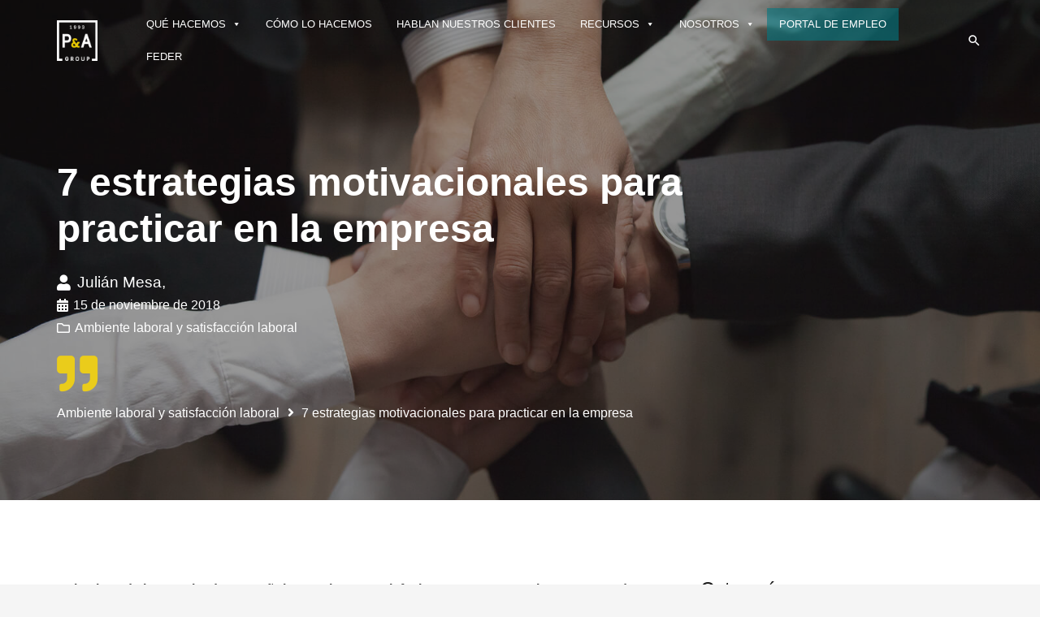

--- FILE ---
content_type: text/html; charset=UTF-8
request_url: https://grupo-pya.com/7-estrategias-motivacionales-practicar-la-empresa/
body_size: 32597
content:
<!DOCTYPE HTML><html lang="es"><head><meta charset="UTF-8"><meta name='robots' content='index, follow, max-image-preview:large, max-snippet:-1, max-video-preview:-1' /><title>7 estrategias motivacionales para practicar en la empresa | Capital Humano</title><meta name="description" content="En la empresa hay una fórmula que siempre funciona: a mayor satisfacción laboral, mejor desempeño. Ponla en práctica con estas estrategias motivacionales" /><link rel="canonical" href="https://grupo-pya.com/7-estrategias-motivacionales-practicar-la-empresa/" /><meta property="og:locale" content="es_ES" /><meta property="og:type" content="article" /><meta property="og:title" content="7 estrategias motivacionales para practicar en la empresa | Capital Humano" /><meta property="og:description" content="En la empresa hay una fórmula que siempre funciona: a mayor satisfacción laboral, mejor desempeño. Ponla en práctica con estas estrategias motivacionales" /><meta property="og:url" content="https://grupo-pya.com/7-estrategias-motivacionales-practicar-la-empresa/" /><meta property="og:site_name" content="Grupo P&amp;A" /><meta property="article:published_time" content="2018-11-15T07:27:38+00:00" /><meta property="og:image" content="https://grupo-pya.com/wp-content/uploads/2021/10/Estrategias-motivacionales.jpg" /><meta property="og:image:width" content="1600" /><meta property="og:image:height" content="1067" /><meta property="og:image:type" content="image/jpeg" /><meta name="author" content="Julián Mesa" /><meta name="twitter:card" content="summary_large_image" /><meta name="twitter:label1" content="Escrito por" /><meta name="twitter:data1" content="Julián Mesa" /><meta name="twitter:label2" content="Tiempo de lectura" /><meta name="twitter:data2" content="6 minutos" /> <script type="application/ld+json" class="yoast-schema-graph">{"@context":"https://schema.org","@graph":[{"@type":"WebPage","@id":"https://grupo-pya.com/7-estrategias-motivacionales-practicar-la-empresa/","url":"https://grupo-pya.com/7-estrategias-motivacionales-practicar-la-empresa/","name":"7 estrategias motivacionales para practicar en la empresa | Capital Humano","isPartOf":{"@id":"https://grupo-pya.com/#website"},"primaryImageOfPage":{"@id":"https://grupo-pya.com/7-estrategias-motivacionales-practicar-la-empresa/#primaryimage"},"image":{"@id":"https://grupo-pya.com/7-estrategias-motivacionales-practicar-la-empresa/#primaryimage"},"thumbnailUrl":"https://grupo-pya.com/wp-content/uploads/2021/10/Estrategias-motivacionales.jpg","datePublished":"2018-11-15T07:27:38+00:00","author":{"@id":"https://grupo-pya.com/#/schema/person/c2f1d112da285ea83a77daaab50bb669"},"description":"En la empresa hay una fórmula que siempre funciona: a mayor satisfacción laboral, mejor desempeño. Ponla en práctica con estas estrategias motivacionales","breadcrumb":{"@id":"https://grupo-pya.com/7-estrategias-motivacionales-practicar-la-empresa/#breadcrumb"},"inLanguage":"es","potentialAction":[{"@type":"ReadAction","target":["https://grupo-pya.com/7-estrategias-motivacionales-practicar-la-empresa/"]}]},{"@type":"ImageObject","inLanguage":"es","@id":"https://grupo-pya.com/7-estrategias-motivacionales-practicar-la-empresa/#primaryimage","url":"https://grupo-pya.com/wp-content/uploads/2021/10/Estrategias-motivacionales.jpg","contentUrl":"https://grupo-pya.com/wp-content/uploads/2021/10/Estrategias-motivacionales.jpg","width":1600,"height":1067,"caption":"7 estrategias motivacionales para practicar en la empresa"},{"@type":"BreadcrumbList","@id":"https://grupo-pya.com/7-estrategias-motivacionales-practicar-la-empresa/#breadcrumb","itemListElement":[{"@type":"ListItem","position":1,"name":"Portada","item":"https://grupo-pya.com/"},{"@type":"ListItem","position":2,"name":"7 estrategias motivacionales para practicar en la empresa"}]},{"@type":"WebSite","@id":"https://grupo-pya.com/#website","url":"https://grupo-pya.com/","name":"Grupo P&amp;A","description":"Aportamos ciencia al arte de dirigir","potentialAction":[{"@type":"SearchAction","target":{"@type":"EntryPoint","urlTemplate":"https://grupo-pya.com/?s={search_term_string}"},"query-input":{"@type":"PropertyValueSpecification","valueRequired":true,"valueName":"search_term_string"}}],"inLanguage":"es"},{"@type":"Person","@id":"https://grupo-pya.com/#/schema/person/c2f1d112da285ea83a77daaab50bb669","name":"Julián Mesa","image":{"@type":"ImageObject","inLanguage":"es","@id":"https://grupo-pya.com/#/schema/person/image/","url":"https://secure.gravatar.com/avatar/c7d830c994e85961cdbc5654a149360b6a075d8805d5439e510e76264a948717?s=96&d=mm&r=g","contentUrl":"https://secure.gravatar.com/avatar/c7d830c994e85961cdbc5654a149360b6a075d8805d5439e510e76264a948717?s=96&d=mm&r=g","caption":"Julián Mesa"},"sameAs":["wp_pya_user"],"url":"https://grupo-pya.com/author/julianmesa/"}]}</script> <link rel="alternate" type="application/rss+xml" title="Grupo P&amp;A &raquo; Feed" href="https://grupo-pya.com/feed/" /><link rel="alternate" type="application/rss+xml" title="Grupo P&amp;A &raquo; Feed de los comentarios" href="https://grupo-pya.com/comments/feed/" /><link rel="alternate" type="application/rss+xml" title="Grupo P&amp;A &raquo; Comentario 7 estrategias motivacionales para practicar en la empresa del feed" href="https://grupo-pya.com/7-estrategias-motivacionales-practicar-la-empresa/feed/" /><link rel="alternate" title="oEmbed (JSON)" type="application/json+oembed" href="https://grupo-pya.com/wp-json/oembed/1.0/embed?url=https%3A%2F%2Fgrupo-pya.com%2F7-estrategias-motivacionales-practicar-la-empresa%2F" /><link rel="alternate" title="oEmbed (XML)" type="text/xml+oembed" href="https://grupo-pya.com/wp-json/oembed/1.0/embed?url=https%3A%2F%2Fgrupo-pya.com%2F7-estrategias-motivacionales-practicar-la-empresa%2F&#038;format=xml" /><meta name="viewport" content="width=device-width, initial-scale=1"><meta name="SKYPE_TOOLBAR" content="SKYPE_TOOLBAR_PARSER_COMPATIBLE"><meta name="theme-color" content="#f5f5f5"><style id='wp-img-auto-sizes-contain-inline-css' type='text/css'>img:is([sizes=auto i],[sizes^="auto," i]){contain-intrinsic-size:3000px 1500px}
/*# sourceURL=wp-img-auto-sizes-contain-inline-css */</style><style id='wp-emoji-styles-inline-css' type='text/css'>img.wp-smiley, img.emoji {
		display: inline !important;
		border: none !important;
		box-shadow: none !important;
		height: 1em !important;
		width: 1em !important;
		margin: 0 0.07em !important;
		vertical-align: -0.1em !important;
		background: none !important;
		padding: 0 !important;
	}
/*# sourceURL=wp-emoji-styles-inline-css */</style><style id='classic-theme-styles-inline-css' type='text/css'>/*! This file is auto-generated */
.wp-block-button__link{color:#fff;background-color:#32373c;border-radius:9999px;box-shadow:none;text-decoration:none;padding:calc(.667em + 2px) calc(1.333em + 2px);font-size:1.125em}.wp-block-file__button{background:#32373c;color:#fff;text-decoration:none}
/*# sourceURL=/wp-includes/css/classic-themes.min.css */</style><link rel='stylesheet' id='contact-form-7-css' href='https://grupo-pya.com/wp-content/plugins/contact-form-7/includes/css/styles.css?ver=5.7.1' type='text/css' media='all' /><link rel='stylesheet' id='dashicons-css' href='https://grupo-pya.com/wp-includes/css/dashicons.min.css?ver=6.9' type='text/css' media='all' /><link rel='stylesheet' id='post-views-counter-frontend-css' href='https://grupo-pya.com/wp-content/plugins/post-views-counter/css/frontend.min.css?ver=1.4.7' type='text/css' media='all' /><link rel='stylesheet' id='megamenu-css' href='https://grupo-pya.com/wp-content/uploads/maxmegamenu/style.css?ver=a4bd1b' type='text/css' media='all' /><link rel='stylesheet' id='us-style-css' href='//grupo-pya.com/wp-content/themes/Zephyr/css/style.min.css?ver=7.13' type='text/css' media='all' /><link rel='stylesheet' id='theme-style-css' href='//grupo-pya.com/wp-content/themes/Zephyr-child/style.css?ver=7.13' type='text/css' media='all' /><link rel='stylesheet' id='um_modal-css' href='https://grupo-pya.com/wp-content/plugins/ultimate-member/assets/css/um-modal.min.css?ver=2.8.9' type='text/css' media='all' /><link rel='stylesheet' id='um_ui-css' href='https://grupo-pya.com/wp-content/plugins/ultimate-member/assets/libs/jquery-ui/jquery-ui.min.css?ver=1.13.2' type='text/css' media='all' /><link rel='stylesheet' id='um_tipsy-css' href='https://grupo-pya.com/wp-content/plugins/ultimate-member/assets/libs/tipsy/tipsy.min.css?ver=1.0.0a' type='text/css' media='all' /><link rel='stylesheet' id='um_raty-css' href='https://grupo-pya.com/wp-content/plugins/ultimate-member/assets/libs/raty/um-raty.min.css?ver=2.6.0' type='text/css' media='all' /><link rel='stylesheet' id='select2-css' href='https://grupo-pya.com/wp-content/plugins/ultimate-member/assets/libs/select2/select2.min.css?ver=4.0.13' type='text/css' media='all' /><link rel='stylesheet' id='um_fileupload-css' href='https://grupo-pya.com/wp-content/plugins/ultimate-member/assets/css/um-fileupload.min.css?ver=2.8.9' type='text/css' media='all' /><link rel='stylesheet' id='um_confirm-css' href='https://grupo-pya.com/wp-content/plugins/ultimate-member/assets/libs/um-confirm/um-confirm.min.css?ver=1.0' type='text/css' media='all' /><link rel='stylesheet' id='um_datetime-css' href='https://grupo-pya.com/wp-content/plugins/ultimate-member/assets/libs/pickadate/default.min.css?ver=3.6.2' type='text/css' media='all' /><link rel='stylesheet' id='um_datetime_date-css' href='https://grupo-pya.com/wp-content/plugins/ultimate-member/assets/libs/pickadate/default.date.min.css?ver=3.6.2' type='text/css' media='all' /><link rel='stylesheet' id='um_datetime_time-css' href='https://grupo-pya.com/wp-content/plugins/ultimate-member/assets/libs/pickadate/default.time.min.css?ver=3.6.2' type='text/css' media='all' /><link rel='stylesheet' id='um_fonticons_ii-css' href='https://grupo-pya.com/wp-content/plugins/ultimate-member/assets/libs/legacy/fonticons/fonticons-ii.min.css?ver=2.8.9' type='text/css' media='all' /><link rel='stylesheet' id='um_fonticons_fa-css' href='https://grupo-pya.com/wp-content/plugins/ultimate-member/assets/libs/legacy/fonticons/fonticons-fa.min.css?ver=2.8.9' type='text/css' media='all' /><link rel='stylesheet' id='um_fontawesome-css' href='https://grupo-pya.com/wp-content/plugins/ultimate-member/assets/css/um-fontawesome.min.css?ver=6.5.2' type='text/css' media='all' /><link rel='stylesheet' id='um_common-css' href='https://grupo-pya.com/wp-content/plugins/ultimate-member/assets/css/common.min.css?ver=2.8.9' type='text/css' media='all' /><link rel='stylesheet' id='um_responsive-css' href='https://grupo-pya.com/wp-content/plugins/ultimate-member/assets/css/um-responsive.min.css?ver=2.8.9' type='text/css' media='all' /><link rel='stylesheet' id='um_styles-css' href='https://grupo-pya.com/wp-content/plugins/ultimate-member/assets/css/um-styles.min.css?ver=2.8.9' type='text/css' media='all' /><link rel='stylesheet' id='um_crop-css' href='https://grupo-pya.com/wp-content/plugins/ultimate-member/assets/libs/cropper/cropper.min.css?ver=1.6.1' type='text/css' media='all' /><link rel='stylesheet' id='um_profile-css' href='https://grupo-pya.com/wp-content/plugins/ultimate-member/assets/css/um-profile.min.css?ver=2.8.9' type='text/css' media='all' /><link rel='stylesheet' id='um_account-css' href='https://grupo-pya.com/wp-content/plugins/ultimate-member/assets/css/um-account.min.css?ver=2.8.9' type='text/css' media='all' /><link rel='stylesheet' id='um_misc-css' href='https://grupo-pya.com/wp-content/plugins/ultimate-member/assets/css/um-misc.min.css?ver=2.8.9' type='text/css' media='all' /><link rel='stylesheet' id='um_default_css-css' href='https://grupo-pya.com/wp-content/plugins/ultimate-member/assets/css/um-old-default.min.css?ver=2.8.9' type='text/css' media='all' /> <script type="text/javascript" src="https://grupo-pya.com/wp-includes/js/jquery/jquery.min.js?ver=3.7.1" id="jquery-core-js"></script> <link rel="https://api.w.org/" href="https://grupo-pya.com/wp-json/" /><link rel="alternate" title="JSON" type="application/json" href="https://grupo-pya.com/wp-json/wp/v2/posts/26672" /><link rel="EditURI" type="application/rsd+xml" title="RSD" href="https://grupo-pya.com/xmlrpc.php?rsd" /><meta name="generator" content="WordPress 6.9" /><link rel='shortlink' href='https://grupo-pya.com/?p=26672' /><style type="text/css">.um_request_name {
				display: none !important;
			}</style> <script>if ( ! /Android|webOS|iPhone|iPad|iPod|BlackBerry|IEMobile|Opera Mini/i.test( navigator.userAgent ) ) {
				var root = document.getElementsByTagName( 'html' )[ 0 ]
				root.className += " no-touch";
			}</script> <meta name="generator" content="Powered by WPBakery Page Builder - drag and drop page builder for WordPress."/><link rel="icon" href="https://grupo-pya.com/wp-content/uploads/2021/03/cropped-logo-180x180-1-150x150.png" sizes="32x32" /><link rel="icon" href="https://grupo-pya.com/wp-content/uploads/2021/03/cropped-logo-180x180-1.png" sizes="192x192" /><link rel="apple-touch-icon" href="https://grupo-pya.com/wp-content/uploads/2021/03/cropped-logo-180x180-1.png" /><meta name="msapplication-TileImage" content="https://grupo-pya.com/wp-content/uploads/2021/03/cropped-logo-180x180-1.png" /> <noscript><style>.wpb_animate_when_almost_visible { opacity: 1; }</style></noscript><style type="text/css">/** Mega Menu CSS: fs **/</style><style id="us-icon-fonts">@font-face{font-display:block;font-style:normal;font-family:"fontawesome";font-weight:900;src:url("//grupo-pya.com/wp-content/themes/Zephyr/fonts/fa-solid-900.woff2?ver=7.13") format("woff2"),url("//grupo-pya.com/wp-content/themes/Zephyr/fonts/fa-solid-900.woff?ver=7.13") format("woff")}.fas{font-family:"fontawesome";font-weight:900}@font-face{font-display:block;font-style:normal;font-family:"fontawesome";font-weight:400;src:url("//grupo-pya.com/wp-content/themes/Zephyr/fonts/fa-regular-400.woff2?ver=7.13") format("woff2"),url("//grupo-pya.com/wp-content/themes/Zephyr/fonts/fa-regular-400.woff?ver=7.13") format("woff")}.far{font-family:"fontawesome";font-weight:400}@font-face{font-display:block;font-style:normal;font-family:"Font Awesome 5 Brands";font-weight:400;src:url("//grupo-pya.com/wp-content/themes/Zephyr/fonts/fa-brands-400.woff2?ver=7.13") format("woff2"),url("//grupo-pya.com/wp-content/themes/Zephyr/fonts/fa-brands-400.woff?ver=7.13") format("woff")}.fab{font-family:"Font Awesome 5 Brands";font-weight:400}@font-face{font-display:block;font-style:normal;font-family:"Material Icons";font-weight:400;src:url("//grupo-pya.com/wp-content/themes/Zephyr/fonts/material-icons.woff2?ver=7.13") format("woff2"),url("//grupo-pya.com/wp-content/themes/Zephyr/fonts/material-icons.woff?ver=7.13") format("woff")}.material-icons{font-family:"Material Icons";font-weight:400}</style><style id="us-theme-options-css">.style_phone6-1>*{background-image:url(//grupo-pya.com/wp-content/themes/Zephyr/img/phone-6-black-real.png)}.style_phone6-2>*{background-image:url(//grupo-pya.com/wp-content/themes/Zephyr/img/phone-6-white-real.png)}.style_phone6-3>*{background-image:url(//grupo-pya.com/wp-content/themes/Zephyr/img/phone-6-black-flat.png)}.style_phone6-4>*{background-image:url(//grupo-pya.com/wp-content/themes/Zephyr/img/phone-6-white-flat.png)}.leaflet-default-icon-path{background-image:url(//grupo-pya.com/wp-content/themes/Zephyr/common/css/vendor/images/marker-icon.png)}html,.l-header .widget,.menu-item-object-us_page_block{font-size:16px;line-height:28px}h1{font-weight:400;font-size:3.0rem;line-height:1.2;letter-spacing:0;margin-bottom:1.5rem}h2{font-weight:400;font-size:2.0rem;line-height:1.2;letter-spacing:0;margin-bottom:1.5rem}h3{font-weight:400;font-size:1.7rem;line-height:1.2;letter-spacing:0;margin-bottom:1.5rem}.widgettitle,.comment-reply-title,h4{font-weight:400;font-size:1.5rem;line-height:1.2;letter-spacing:0;margin-bottom:1.5rem}h5{font-weight:400;font-size:1.4rem;line-height:1.2;letter-spacing:0;margin-bottom:1.5rem}h6{font-weight:400;font-size:1.3rem;line-height:1.2;letter-spacing:0;margin-bottom:1.5rem}@media (max-width:767px){html{font-size:16px;line-height:28px}h1{font-size:3.0rem}h1.vc_custom_heading:not([class*="us_custom_"]){font-size:3.0rem!important}h2{font-size:2.0rem}h2.vc_custom_heading:not([class*="us_custom_"]){font-size:2.0rem!important}h3{font-size:1.7rem}h3.vc_custom_heading:not([class*="us_custom_"]){font-size:1.7rem!important}h4,.widgettitle,.comment-reply-title{font-size:1.5rem}h4.vc_custom_heading:not([class*="us_custom_"]){font-size:1.5rem!important}h5{font-size:1.4rem}h5.vc_custom_heading:not([class*="us_custom_"]){font-size:1.4rem!important}h6{font-size:1.3rem}h6.vc_custom_heading:not([class*="us_custom_"]){font-size:1.3rem!important}}body{background:#f5f5f5}.l-canvas.type_boxed,.l-canvas.type_boxed .l-subheader,.l-canvas.type_boxed~.l-footer{max-width:1300px}.l-subheader-h,.l-section-h,.l-main .aligncenter,.w-tabs-section-content-h{max-width:1140px}.post-password-form{max-width:calc(1140px + 5rem)}@media screen and (max-width:1220px){.l-main .aligncenter{max-width:calc(100vw - 5rem)}}.wpb_text_column:not(:last-child){margin-bottom:1.5rem}@media (min-width:768px){body.footer_reveal .l-canvas{position:relative;z-index:1}body.footer_reveal .l-footer{position:fixed;bottom:0}body.footer_reveal .l-canvas.type_boxed~.l-footer{left:0;right:0}}@media (max-width:767px){.l-canvas{overflow:hidden}.g-cols.reversed{flex-direction:column-reverse}.g-cols>div:not([class*=" vc_col-"]){width:100%;margin:0 0 1.5rem}.g-cols.type_boxes>div,.g-cols.reversed>div:first-child,.g-cols:not(.reversed)>div:last-child,.g-cols>div.has-fill{margin-bottom:0}.g-cols.type_default>.wpb_column.stretched{margin-left:-1rem;margin-right:-1rem;width:auto}.g-cols.type_boxes>.wpb_column.stretched{margin-left:-2.5rem;margin-right:-2.5rem;width:auto}.align_center_xs,.align_center_xs .w-socials{text-align:center}.align_center_xs .w-hwrapper>*{margin:0.5rem 0;width:100%}}@media (min-width:768px){.l-section.for_sidebar.at_left>div>.g-cols{flex-direction:row-reverse}.vc_column-inner.type_sticky>.wpb_wrapper{position:-webkit-sticky;position:sticky}}@media screen and (min-width:1220px){.g-cols.type_default>.wpb_column.stretched:first-of-type{margin-left:calc(570px + 1.5rem - 50vw)}.g-cols.type_default>.wpb_column.stretched:last-of-type{margin-right:calc(570px + 1.5rem - 50vw)}.g-cols.type_boxes>.wpb_column.stretched:first-of-type{margin-left:calc(570px - 50vw)}.g-cols.type_boxes>.wpb_column.stretched:last-of-type{margin-right:calc(570px - 50vw)}}button[type="submit"]:not(.w-btn),input[type="submit"]{font-size:16px;line-height:1.2!important;font-weight:700;font-style:normal;text-transform:none;letter-spacing:0em;border-radius:0em;padding:0.5em 1.8em;box-shadow:0 0em 0em rgba(0,0,0,0.2);background:#027883;border-color:transparent;color:#ffffff!important}button[type="submit"]:not(.w-btn):before,input[type="submit"]{border-width:0px}.no-touch button[type="submit"]:not(.w-btn):hover,.no-touch input[type="submit"]:hover{box-shadow:0 0.1em 0.2em rgba(0,0,0,0.2);background:#eacc1b;border-color:transparent;color:#ffffff!important}.us-nav-style_1>*,.navstyle_1>.owl-nav div,.us-btn-style_1{font-size:16px;line-height:1.2!important;font-weight:700;font-style:normal;text-transform:none;letter-spacing:0em;border-radius:0em;padding:0.5em 1.8em;background:#027883;border-color:transparent;color:#ffffff!important;box-shadow:0 0em 0em rgba(0,0,0,0.2)}.us-nav-style_1>*:before,.navstyle_1>.owl-nav div:before,.us-btn-style_1:before{border-width:0px}.us-nav-style_1>span.current,.no-touch .us-nav-style_1>a:hover,.no-touch .navstyle_1>.owl-nav div:hover,.no-touch .us-btn-style_1:hover{box-shadow:0 0.1em 0.2em rgba(0,0,0,0.2);background:#eacc1b;border-color:transparent;color:#ffffff!important}.us-nav-style_1>*{min-width:calc(1.2em + 2 * 0.5em)}.us-nav-style_3>*,.navstyle_3>.owl-nav div,.us-btn-style_3{font-size:14px;line-height:1.20!important;font-weight:400;font-style:normal;text-transform:none;letter-spacing:0em;border-radius:4em;padding:0.5em 0.4em;background:transparent;border-color:#027883;color:#333!important;box-shadow:0 0em 0em rgba(0,0,0,0.2)}.us-nav-style_3>*:before,.navstyle_3>.owl-nav div:before,.us-btn-style_3:before{border-width:1px}.us-nav-style_3>span.current,.no-touch .us-nav-style_3>a:hover,.no-touch .navstyle_3>.owl-nav div:hover,.no-touch .us-btn-style_3:hover{box-shadow:0 0.1em 0.2em rgba(0,0,0,0.2);background:#eacc1b;border-color:transparent;color:#ffffff!important}.us-nav-style_3>*{min-width:calc(1.20em + 2 * 0.5em)}.us-nav-style_2>*,.navstyle_2>.owl-nav div,.us-btn-style_2{font-size:16px;line-height:1.20!important;font-weight:700;font-style:normal;text-transform:none;letter-spacing:0em;border-radius:0em;padding:0.5em 1.8em;background:#eacc1b;border-color:transparent;color:#ffffff!important;box-shadow:0 0em 0em rgba(0,0,0,0.2)}.us-nav-style_2>*:before,.navstyle_2>.owl-nav div:before,.us-btn-style_2:before{border-width:0px}.us-nav-style_2>span.current,.no-touch .us-nav-style_2>a:hover,.no-touch .navstyle_2>.owl-nav div:hover,.no-touch .us-btn-style_2:hover{box-shadow:0 0.1em 0.2em rgba(0,0,0,0.2);background:#027883;border-color:transparent;color:#ffffff!important}.us-nav-style_2>*{min-width:calc(1.20em + 2 * 0.5em)}.w-filter.state_desktop.style_drop_default .w-filter-item-title,.select2-selection,select,textarea,input:not([type="submit"]),.w-form-checkbox,.w-form-radio{font-size:1rem;font-weight:400;letter-spacing:0em;border-width:1px;border-radius:0.2em;background:#fff;border-color:#e8e8e8;color:inherit}body .select2-dropdown{background:#fff;color:inherit}.w-filter.state_desktop.style_drop_default .w-filter-item-title,.select2-selection,select,input:not([type="submit"]){min-height:3em;line-height:3em;padding:0 1em}select{height:3em}textarea{padding:calc(3em/2 + 1px - 0.7em) 1em}.w-filter.state_desktop.style_drop_default .w-filter-item-title:focus,.select2-container--open .select2-selection,select:focus,textarea:focus,input:not([type="submit"]):focus,input:focus + .w-form-checkbox,input:focus + .w-form-radio{background:#fff!important;border-color:#027883!important;box-shadow:0px 0px 0px 1px #027883 inset}.w-filter-item[data-ui_type="dropdown"] .w-filter-item-values:after,.w-filter.state_desktop.style_drop_default .w-filter-item-title:after,.w-order-select:after,.select2-selection__arrow:after,.w-search-form-btn,.widget_search form:after,.w-form-row-field:after{font-size:1rem;margin:0 1em;color:inherit}.w-form-row-field>i{font-size:1rem;top:calc(3em/2);margin:1px;padding:0 1em;color:inherit}.w-form-row.with_icon input,.w-form-row.with_icon textarea,.w-form-row.with_icon select{padding-left:calc(1.8em + 1em)}.w-form-row.move_label .w-form-row-label{font-size:1rem;top:calc(3em/2 + 1px - 0.7em);margin:0 1em;background-color:#fff;color:inherit}.w-form-row.with_icon.move_label .w-form-row-label{margin-left:calc(1.6em + 1em)}a,button,input[type="submit"],.ui-slider-handle{outline:none!important}.w-toplink,.w-header-show{background:rgba(0,0,0,0.3)}body{-webkit-tap-highlight-color:rgba(2,120,131,0.2)}.has-content-bg-background-color,body.us_iframe,.l-preloader,.l-canvas,.l-footer,.l-popup-box-content,.l-cookie,.g-filters.style_1 .g-filters-item.active,.w-filter.state_mobile .w-filter-list,.w-filter.state_desktop[class*="style_drop_"] .w-filter-item-values,.w-pricing-item-h,.w-tabs.style_default .w-tabs-item.active,.no-touch .w-tabs.style_default .w-tabs-item.active:hover,.w-tabs.style_modern .w-tabs-item:after,.w-tabs.style_timeline .w-tabs-item,.w-tabs.style_timeline .w-tabs-section-header-h,.leaflet-popup-content-wrapper,.leaflet-popup-tip,.ui-datepicker,.wpml-ls-statics-footer{background:#fff}.has-content-bg-color,.w-iconbox.style_circle.color_contrast .w-iconbox-icon{color:#fff}.has-content-bg-alt-background-color,.w-actionbox.color_light,.g-filters.style_1,.g-filters.style_2 .g-filters-item.active,.w-filter.state_desktop.style_switch_default .w-filter-item-value.selected,.w-flipbox-front,.w-grid-none,.w-ibanner,.w-iconbox.style_circle.color_light .w-iconbox-icon,.w-pricing.style_simple .w-pricing-item-header,.w-pricing.style_cards .w-pricing-item-header,.w-pricing.style_flat .w-pricing-item-h,.w-progbar-bar,.w-progbar.style_3 .w-progbar-bar:before,.w-progbar.style_3 .w-progbar-bar-count,.w-socials.style_solid .w-socials-item-link,.w-tabs.style_default .w-tabs-list,.w-tabs.style_timeline.zephyr .w-tabs-item,.w-tabs.style_timeline.zephyr .w-tabs-section-header-h,.no-touch .l-main .widget_nav_menu a:hover,.no-touch .navstyle_circle.navpos_outside>.owl-nav div:hover,.no-touch .navstyle_block.navpos_outside>.owl-nav div:hover,.no-touch .ui-datepicker a:hover,.smile-icon-timeline-wrap .timeline-wrapper .timeline-block,.smile-icon-timeline-wrap .timeline-feature-item.feat-item,.wpml-ls-legacy-dropdown a,.wpml-ls-legacy-dropdown-click a,.tablepress .row-hover tr:hover td{background:#f5f5f5}.timeline-wrapper .timeline-post-right .ult-timeline-arrow l,.timeline-wrapper .timeline-post-left .ult-timeline-arrow l,.timeline-feature-item.feat-item .ult-timeline-arrow l{border-color:#f5f5f5}.has-content-bg-alt-color{color:#f5f5f5}hr,td,th,.l-section,.vc_column_container,.vc_column-inner,.w-comments .children,.w-image,.w-pricing-item-h,.w-sharing-item,.w-tabs-list,.w-tabs-section,.widget_calendar #calendar_wrap,.l-main .widget_nav_menu .menu,.l-main .widget_nav_menu .menu-item a,.smile-icon-timeline-wrap .timeline-line{border-color:#e8e8e8}.has-content-border-color,.w-separator.color_border,.w-iconbox.color_light .w-iconbox-icon{color:#e8e8e8}.has-content-border-background-color,.w-flipbox-back,.w-iconbox.style_circle.color_light .w-iconbox-icon,.no-touch .wpml-ls-sub-menu a:hover{background:#e8e8e8}.w-iconbox.style_outlined.color_light .w-iconbox-icon,.w-socials.style_outlined .w-socials-item-link,.pagination>:not(.custom)>.page-numbers{box-shadow:0 0 0 2px #e8e8e8 inset}.has-content-heading-color,.l-cookie,h1,h2,h3,h4,h5,h6,.w-counter.color_heading .w-counter-value{color:#1a1a1a}.has-content-heading-background-color,.w-progbar.color_heading .w-progbar-bar-h{background:#1a1a1a}.l-canvas,.l-footer,.l-popup-box-content,.w-ibanner,.w-filter.state_mobile .w-filter-list,.w-filter.state_desktop[class*="style_drop_"] .w-filter-item-values,.w-iconbox.color_light.style_circle .w-iconbox-icon,.w-tabs.style_timeline .w-tabs-item,.w-tabs.style_timeline .w-tabs-section-header-h,.leaflet-popup-content-wrapper,.leaflet-popup-tip,.ui-datepicker,.has-content-text-color{color:#333}.has-content-text-background-color,.w-iconbox.style_circle.color_contrast .w-iconbox-icon,.w-scroller-dot span{background:#333}.w-iconbox.style_outlined.color_contrast .w-iconbox-icon{box-shadow:0 0 0 2px #333 inset}.w-scroller-dot span{box-shadow:0 0 0 2px #333}a{color:#027883}.no-touch a:hover,.no-touch .tablepress .sorting:hover,.no-touch .post_navigation.layout_simple a:hover .post_navigation-item-title{color:#eacc1b}.has-content-primary-color,.g-preloader,.l-main .w-contacts-item:before,.w-counter.color_primary .w-counter-value,.g-filters.style_1 .g-filters-item.active,.g-filters.style_3 .g-filters-item.active,.w-filter.state_desktop.style_switch_trendy .w-filter-item-value.selected,.w-iconbox.color_primary .w-iconbox-icon,.no-touch .w-post-elm .w-post-slider-trigger:hover,.w-separator.color_primary,.w-sharing.type_outlined.color_primary .w-sharing-item,.no-touch .w-sharing.type_simple.color_primary .w-sharing-item:hover i,.w-tabs.style_default .w-tabs-item.active,.w-tabs.style_trendy .w-tabs-item.active,.w-tabs-section.active:not(.has_text_color) .w-tabs-section-header,.owl-dot span,.rsBullet span,.tablepress .sorting_asc,.tablepress .sorting_desc,.highlight_primary{color:#027883}.has-content-primary-background-color,.l-section.color_primary,.us-btn-style_badge,.no-touch .post_navigation.layout_sided a:hover .post_navigation-item-arrow,.highlight_primary_bg,.w-actionbox.color_primary,.no-touch .g-filters.style_1 .g-filters-item:hover,.no-touch .g-filters.style_2 .g-filters-item:hover,.no-touch .w-filter.state_desktop.style_switch_default .w-filter-item-value:hover,.bypostauthor>.w-comments-item-meta .w-comments-item-author span,.w-filter-opener:not(.w-btn) span:after,.w-grid .with_quote_icon,.w-iconbox.style_circle.color_primary .w-iconbox-icon,.no-touch .w-iconbox.style_circle .w-iconbox-icon:before,.no-touch .w-iconbox.style_outlined .w-iconbox-icon:before,.no-touch .w-person-links-item:before,.w-pricing.style_simple .type_featured .w-pricing-item-header,.w-pricing.style_cards .type_featured .w-pricing-item-header,.w-pricing.style_flat .type_featured .w-pricing-item-h,.w-progbar.color_primary .w-progbar-bar-h,.w-sharing.type_solid.color_primary .w-sharing-item,.w-sharing.type_fixed.color_primary .w-sharing-item,.w-sharing.type_outlined.color_primary .w-sharing-item:before,.no-touch .w-sharing-tooltip .w-sharing-item:hover,.w-socials-item-link-hover,.w-tabs-list-bar,.w-tabs.style_modern .w-tabs-list,.w-tabs.style_timeline .w-tabs-item:before,.w-tabs.style_timeline .w-tabs-section-header-h:before,.no-touch .w-header-show:hover,.ui-datepicker .ui-datepicker-calendar a.ui-state-active,.no-touch .w-toplink.active:hover,.no-touch .pagination>:not(.custom)>.page-numbers:before,.pagination>:not(.custom)>.page-numbers.current,.l-main .widget_nav_menu .menu-item.current-menu-item>a,.rsThumb.rsNavSelected,.select2-results__option--highlighted{background:#027883}.w-iconbox.color_primary.style_outlined .w-iconbox-icon,.w-sharing.type_outlined.color_primary .w-sharing-item,.w-tabs.style_timeline .w-tabs-item,.w-tabs.style_timeline .w-tabs-section-header-h{box-shadow:0 0 0 2px #027883 inset}.has-content-secondary-color,.w-counter.color_secondary .w-counter-value,.w-iconbox.color_secondary .w-iconbox-icon,.w-separator.color_secondary,.w-sharing.type_outlined.color_secondary .w-sharing-item,.no-touch .w-sharing.type_simple.color_secondary .w-sharing-item:hover i,.highlight_secondary{color:#eacc1b}.has-content-secondary-background-color,.l-section.color_secondary,.w-actionbox.color_secondary,.no-touch .us-btn-style_badge:hover,.w-iconbox.style_circle.color_secondary .w-iconbox-icon,.w-progbar.color_secondary .w-progbar-bar-h,.w-sharing.type_solid.color_secondary .w-sharing-item,.w-sharing.type_fixed.color_secondary .w-sharing-item,.w-sharing.type_outlined.color_secondary .w-sharing-item:before,.highlight_secondary_bg{background:#eacc1b}.w-iconbox.color_secondary.style_outlined .w-iconbox-icon,.w-sharing.type_outlined.color_secondary .w-sharing-item{box-shadow:0 0 0 2px #eacc1b inset}.has-content-faded-color,blockquote:before,.w-form-row-description,.l-main .post-author-website,.l-main .widget_tag_cloud,.highlight_faded{color:#999}.has-content-faded-background-color{background:#999}.l-section.color_alternate,.color_alternate .g-filters.style_1 .g-filters-item.active,.color_alternate .w-pricing-item-h,.color_alternate .w-tabs.style_default .w-tabs-item.active,.color_alternate .w-tabs.style_modern .w-tabs-item:after,.no-touch .color_alternate .w-tabs.style_default .w-tabs-item.active:hover,.color_alternate .w-tabs.style_timeline .w-tabs-item,.color_alternate .w-tabs.style_timeline .w-tabs-section-header-h{background:#f5f5f5}.color_alternate .w-iconbox.style_circle.color_contrast .w-iconbox-icon{color:#f5f5f5}.color_alternate .g-filters.style_1,.color_alternate .g-filters.style_2 .g-filters-item.active,.color_alternate .w-filter.state_desktop.style_switch_default .w-filter-item-value.selected,.color_alternate .w-grid-none,.color_alternate .w-iconbox.style_circle.color_light .w-iconbox-icon,.color_alternate .w-pricing.style_simple .w-pricing-item-header,.color_alternate .w-pricing.style_cards .w-pricing-item-header,.color_alternate .w-pricing.style_flat .w-pricing-item-h,.color_alternate .w-progbar-bar,.color_alternate .w-socials.style_solid .w-socials-item-link,.color_alternate .w-tabs.style_default .w-tabs-list,.color_alternate .ginput_container_creditcard{background:#fff}.l-section.color_alternate,.color_alternate td,.color_alternate th,.color_alternate .vc_column_container,.color_alternate .vc_column-inner,.color_alternate .w-comments .children,.color_alternate .w-image,.color_alternate .w-pricing-item-h,.color_alternate .w-sharing-item,.color_alternate .w-tabs-list,.color_alternate .w-tabs-section{border-color:#ddd}.color_alternate .w-separator.color_border,.color_alternate .w-iconbox.color_light .w-iconbox-icon{color:#ddd}.color_alternate .w-iconbox.style_circle.color_light .w-iconbox-icon{background:#ddd}.color_alternate .w-iconbox.style_outlined.color_light .w-iconbox-icon,.color_alternate .w-socials.style_outlined .w-socials-item-link,.color_alternate .pagination>:not(.custom)>.page-numbers{box-shadow:0 0 0 2px #ddd inset}.l-section.color_alternate h1,.l-section.color_alternate h2,.l-section.color_alternate h3,.l-section.color_alternate h4,.l-section.color_alternate h5,.l-section.color_alternate h6,.color_alternate .w-counter.color_heading .w-counter-value{color:#1a1a1a}.color_alternate .w-progbar.color_heading .w-progbar-bar-h{background:#1a1a1a}.l-section.color_alternate,.color_alternate .w-iconbox.color_contrast .w-iconbox-icon,.color_alternate .w-iconbox.color_light.style_circle .w-iconbox-icon,.color_alternate .w-tabs.style_timeline .w-tabs-item,.color_alternate .w-tabs.style_timeline .w-tabs-section-header-h{color:#333}.color_alternate .w-iconbox.style_circle.color_contrast .w-iconbox-icon{background:#333}.color_alternate .w-iconbox.style_outlined.color_contrast .w-iconbox-icon{box-shadow:0 0 0 2px #333 inset}.color_alternate a{color:#e95095}.no-touch .color_alternate a:hover{color:#7049ba}.color_alternate .highlight_primary,.l-main .color_alternate .w-contacts-item:before,.color_alternate .w-counter.color_primary .w-counter-value,.color_alternate .g-preloader,.color_alternate .g-filters.style_1 .g-filters-item.active,.color_alternate .g-filters.style_3 .g-filters-item.active,.color_alternate .w-filter.state_desktop.style_switch_trendy .w-filter-item-value.selected,.color_alternate .w-iconbox.color_primary .w-iconbox-icon,.color_alternate .w-separator.color_primary,.color_alternate .w-tabs.style_default .w-tabs-item.active,.color_alternate .w-tabs.style_trendy .w-tabs-item.active,.color_alternate .w-tabs-section.active:not(.has_text_color) .w-tabs-section-header{color:#e95095}.color_alternate .highlight_primary_bg,.color_alternate .w-actionbox.color_primary,.no-touch .color_alternate .g-filters.style_1 .g-filters-item:hover,.no-touch .color_alternate .g-filters.style_2 .g-filters-item:hover,.no-touch .color_alternate .w-filter.state_desktop.style_switch_default .w-filter-item-value:hover,.color_alternate .w-iconbox.style_circle.color_primary .w-iconbox-icon,.no-touch .color_alternate .w-iconbox.style_circle .w-iconbox-icon:before,.no-touch .color_alternate .w-iconbox.style_outlined .w-iconbox-icon:before,.color_alternate .w-pricing.style_simple .type_featured .w-pricing-item-header,.color_alternate .w-pricing.style_cards .type_featured .w-pricing-item-header,.color_alternate .w-pricing.style_flat .type_featured .w-pricing-item-h,.color_alternate .w-progbar.color_primary .w-progbar-bar-h,.color_alternate .w-tabs.style_modern .w-tabs-list,.color_alternate .w-tabs.style_trendy .w-tabs-item:after,.color_alternate .w-tabs.style_timeline .w-tabs-item:before,.color_alternate .w-tabs.style_timeline .w-tabs-section-header-h:before,.no-touch .color_alternate .pagination>:not(.custom)>.page-numbers:before,.color_alternate .pagination>:not(.custom)>.page-numbers.current{background:linear-gradient(135deg,#e95095,#7049ba)}.color_alternate .w-iconbox.color_primary.style_outlined .w-iconbox-icon,.color_alternate .w-tabs.style_timeline .w-tabs-item,.color_alternate .w-tabs.style_timeline .w-tabs-section-header-h{box-shadow:0 0 0 2px #e95095 inset}.color_alternate .highlight_secondary,.color_alternate .w-counter.color_secondary .w-counter-value,.color_alternate .w-iconbox.color_secondary .w-iconbox-icon,.color_alternate .w-separator.color_secondary{color:#7049ba}.color_alternate .highlight_secondary_bg,.color_alternate .w-actionbox.color_secondary,.color_alternate .w-iconbox.style_circle.color_secondary .w-iconbox-icon,.color_alternate .w-progbar.color_secondary .w-progbar-bar-h{background:linear-gradient(135deg,#7049ba,#e95095)}.color_alternate .w-iconbox.color_secondary.style_outlined .w-iconbox-icon{box-shadow:0 0 0 2px #7049ba inset}.color_alternate .highlight_faded{color:#999}.color_footer-top{background:#1a1a1a}.color_footer-top .w-socials.style_solid .w-socials-item-link{background:#222}.color_footer-top,.color_footer-top td,.color_footer-top th,.color_footer-top .vc_column_container,.color_footer-top .vc_column-inner,.color_footer-top .w-image,.color_footer-top .w-pricing-item-h,.color_footer-top .w-sharing-item,.color_footer-top .w-tabs-list,.color_footer-top .w-tabs-section{border-color:#282828}.color_footer-top .w-separator.color_border{color:#282828}.color_footer-top .w-socials.style_outlined .w-socials-item-link{box-shadow:0 0 0 2px #282828 inset}.color_footer-top{color:#bbb}.color_footer-top a{color:#fff}.no-touch .color_footer-top a:hover{color:#e95095}.color_footer-bottom{background:#222}.color_footer-bottom .w-socials.style_solid .w-socials-item-link{background:#1a1a1a}.color_footer-bottom,.color_footer-bottom td,.color_footer-bottom th,.color_footer-bottom .vc_column_container,.color_footer-bottom .vc_column-inner,.color_footer-bottom .w-image,.color_footer-bottom .w-pricing-item-h,.color_footer-bottom .w-sharing-item,.color_footer-bottom .w-tabs-list,.color_footer-bottom .w-tabs-section{border-color:#333}.color_footer-bottom .w-separator.color_border{color:#333}.color_footer-bottom .w-socials.style_outlined .w-socials-item-link{box-shadow:0 0 0 2px #333 inset}.color_footer-bottom{color:#999}.color_footer-bottom a{color:#ccc}.no-touch .color_footer-bottom a:hover{color:#ffffff}</style><style id="us-header-css">.l-subheader.at_middle,.l-subheader.at_middle .w-dropdown-list,.l-subheader.at_middle .type_mobile .w-nav-list.level_1{background:#fff;color:#333}.no-touch .l-subheader.at_middle a:hover,.no-touch .l-header.bg_transparent .l-subheader.at_middle .w-dropdown.opened a:hover{color:#027883}.l-header.bg_transparent:not(.sticky) .l-subheader.at_middle{background:transparent;color:#fff}.no-touch .l-header.bg_transparent:not(.sticky) .at_middle .w-cart-link:hover,.no-touch .l-header.bg_transparent:not(.sticky) .at_middle .w-text a:hover,.no-touch .l-header.bg_transparent:not(.sticky) .at_middle .w-html a:hover,.no-touch .l-header.bg_transparent:not(.sticky) .at_middle .w-nav>a:hover,.no-touch .l-header.bg_transparent:not(.sticky) .at_middle .w-menu a:hover,.no-touch .l-header.bg_transparent:not(.sticky) .at_middle .w-search>a:hover,.no-touch .l-header.bg_transparent:not(.sticky) .at_middle .w-dropdown a:hover,.no-touch .l-header.bg_transparent:not(.sticky) .at_middle .type_desktop .menu-item.level_1:hover>a{color:#fff}.header_ver .l-header{background:#fff;color:#333}@media (min-width:1200px){.hidden_for_default{display:none!important}.l-subheader.at_top{display:none}.l-subheader.at_bottom{display:none}.l-header{position:relative;z-index:111;width:100%}.l-subheader{margin:0 auto}.l-subheader.width_full{padding-left:1.5rem;padding-right:1.5rem}.l-subheader-h{display:flex;align-items:center;position:relative;margin:0 auto;height:inherit}.w-header-show{display:none}.l-header.pos_fixed{position:fixed;left:0}.l-header.pos_fixed:not(.notransition) .l-subheader{transition-property:transform,background,box-shadow,line-height,height;transition-duration:0.3s;transition-timing-function:cubic-bezier(.78,.13,.15,.86)}.header_hor .l-header.sticky_auto_hide{transition:transform 0.3s cubic-bezier(.78,.13,.15,.86) 0.1s}.header_hor .l-header.sticky_auto_hide.down{transform:translateY(-110%)}.l-header.bg_transparent:not(.sticky) .l-subheader{box-shadow:none!important;background:none}.l-header.bg_transparent~.l-main .l-section.width_full.height_auto:first-child>.l-section-h{padding-top:0!important;padding-bottom:0!important}.l-header.pos_static.bg_transparent{position:absolute;left:0}.l-subheader.width_full .l-subheader-h{max-width:none!important}.headerinpos_above .l-header.pos_fixed{overflow:hidden;transition:transform 0.3s;transform:translate3d(0,-100%,0)}.headerinpos_above .l-header.pos_fixed.sticky{overflow:visible;transform:none}.headerinpos_above .l-header.pos_fixed~.l-section>.l-section-h,.headerinpos_above .l-header.pos_fixed~.l-main .l-section:first-of-type>.l-section-h{padding-top:0!important}.l-header.shadow_thin .l-subheader.at_middle,.l-header.shadow_thin .l-subheader.at_bottom,.l-header.shadow_none.sticky .l-subheader.at_middle,.l-header.shadow_none.sticky .l-subheader.at_bottom{box-shadow:0 1px 0 rgba(0,0,0,0.08)}.l-header.shadow_wide .l-subheader.at_middle,.l-header.shadow_wide .l-subheader.at_bottom{box-shadow:0 3px 5px -1px rgba(0,0,0,0.1),0 2px 1px -1px rgba(0,0,0,0.05)}.header_hor .l-subheader-cell>.w-cart{margin-left:0;margin-right:0}.l-header:before{content:'100'}.l-header.sticky:before{content:'60'}.l-subheader.at_top{line-height:40px;height:40px}.l-header.sticky .l-subheader.at_top{line-height:40px;height:40px}.l-subheader.at_middle{line-height:100px;height:100px}.l-header.sticky .l-subheader.at_middle{line-height:60px;height:60px}.l-subheader.at_bottom{line-height:50px;height:50px}.l-header.sticky .l-subheader.at_bottom{line-height:50px;height:50px}.l-subheader.with_centering .l-subheader-cell.at_left,.l-subheader.with_centering .l-subheader-cell.at_right{flex-basis:100px}.l-header.pos_fixed~.l-main>.l-section:first-of-type>.l-section-h,.headerinpos_below .l-header.pos_fixed~.l-main>.l-section:nth-of-type(2)>.l-section-h,.l-header.pos_static.bg_transparent~.l-main>.l-section:first-of-type>.l-section-h{padding-top:100px}.headerinpos_bottom .l-header.pos_fixed~.l-main>.l-section:first-of-type>.l-section-h{padding-bottom:100px}.l-header.bg_transparent~.l-main .l-section.valign_center:first-of-type>.l-section-h{top:-50px}.headerinpos_bottom .l-header.pos_fixed.bg_transparent~.l-main .l-section.valign_center:first-of-type>.l-section-h{top:50px}.menu-item-object-us_page_block{max-height:calc(100vh - 100px)}.l-header.pos_fixed:not(.down)~.l-main .l-section.type_sticky{top:60px}.admin-bar .l-header.pos_fixed:not(.down)~.l-main .l-section.type_sticky{top:92px}.l-header.pos_fixed.sticky:not(.down)~.l-main .l-section.type_sticky:first-of-type>.l-section-h{padding-top:60px}.l-header.pos_fixed~.l-main .vc_column-inner.type_sticky>.wpb_wrapper{top:calc(60px + 4rem)}.l-header.pos_fixed~.l-main .woocommerce .cart-collaterals,.l-header.pos_fixed~.l-main .woocommerce-checkout #order_review{top:60px}.l-header.pos_static.bg_solid~.l-main .l-section.height_full:first-of-type{min-height:calc(100vh - 100px)}.admin-bar .l-header.pos_static.bg_solid~.l-main .l-section.height_full:first-of-type{min-height:calc(100vh - 132px)}.l-header.pos_fixed:not(.sticky_auto_hide)~.l-main .l-section.height_full:not(:first-of-type){min-height:calc(100vh - 60px)}.admin-bar .l-header.pos_fixed:not(.sticky_auto_hide)~.l-main .l-section.height_full:not(:first-of-type){min-height:calc(100vh - 92px)}.headerinpos_below .l-header.pos_fixed:not(.sticky){position:absolute;top:100%}.headerinpos_bottom .l-header.pos_fixed:not(.sticky){position:absolute;top:100vh}.headerinpos_below .l-header.pos_fixed~.l-main>.l-section:first-of-type>.l-section-h,.headerinpos_bottom .l-header.pos_fixed~.l-main>.l-section:first-of-type>.l-section-h{padding-top:0!important}.headerinpos_below .l-header.pos_fixed~.l-main .l-section.height_full:nth-of-type(2){min-height:100vh}.admin-bar.headerinpos_below .l-header.pos_fixed~.l-main .l-section.height_full:nth-of-type(2){min-height:calc(100vh - 32px)}.headerinpos_bottom .l-header.pos_fixed:not(.sticky) .w-cart-dropdown,.headerinpos_bottom .l-header.pos_fixed:not(.sticky) .w-nav.type_desktop .w-nav-list.level_2{bottom:100%;transform-origin:0 100%}.headerinpos_bottom .l-header.pos_fixed:not(.sticky) .w-nav.type_mobile.m_layout_dropdown .w-nav-list.level_1{top:auto;bottom:100%;box-shadow:0 -3px 3px rgba(0,0,0,0.1)}.headerinpos_bottom .l-header.pos_fixed:not(.sticky) .w-nav.type_desktop .w-nav-list.level_3,.headerinpos_bottom .l-header.pos_fixed:not(.sticky) .w-nav.type_desktop .w-nav-list.level_4{top:auto;bottom:0;transform-origin:0 100%}.headerinpos_bottom .l-header.pos_fixed:not(.sticky) .w-dropdown-list{top:auto;bottom:-0.4em;padding-top:0.4em;padding-bottom:2.4em}}@media (min-width:600px) and (max-width:1199px){.hidden_for_tablets{display:none!important}.l-subheader.at_top{display:none}.l-subheader.at_bottom{display:none}.l-header{position:relative;z-index:111;width:100%}.l-subheader{margin:0 auto}.l-subheader.width_full{padding-left:1.5rem;padding-right:1.5rem}.l-subheader-h{display:flex;align-items:center;position:relative;margin:0 auto;height:inherit}.w-header-show{display:none}.l-header.pos_fixed{position:fixed;left:0}.l-header.pos_fixed:not(.notransition) .l-subheader{transition-property:transform,background,box-shadow,line-height,height;transition-duration:0.3s;transition-timing-function:cubic-bezier(.78,.13,.15,.86)}.header_hor .l-header.sticky_auto_hide{transition:transform 0.3s cubic-bezier(.78,.13,.15,.86) 0.1s}.header_hor .l-header.sticky_auto_hide.down{transform:translateY(-110%)}.l-header.bg_transparent:not(.sticky) .l-subheader{box-shadow:none!important;background:none}.l-header.bg_transparent~.l-main .l-section.width_full.height_auto:first-child>.l-section-h{padding-top:0!important;padding-bottom:0!important}.l-header.pos_static.bg_transparent{position:absolute;left:0}.l-subheader.width_full .l-subheader-h{max-width:none!important}.headerinpos_above .l-header.pos_fixed{overflow:hidden;transition:transform 0.3s;transform:translate3d(0,-100%,0)}.headerinpos_above .l-header.pos_fixed.sticky{overflow:visible;transform:none}.headerinpos_above .l-header.pos_fixed~.l-section>.l-section-h,.headerinpos_above .l-header.pos_fixed~.l-main .l-section:first-of-type>.l-section-h{padding-top:0!important}.l-header.shadow_thin .l-subheader.at_middle,.l-header.shadow_thin .l-subheader.at_bottom,.l-header.shadow_none.sticky .l-subheader.at_middle,.l-header.shadow_none.sticky .l-subheader.at_bottom{box-shadow:0 1px 0 rgba(0,0,0,0.08)}.l-header.shadow_wide .l-subheader.at_middle,.l-header.shadow_wide .l-subheader.at_bottom{box-shadow:0 3px 5px -1px rgba(0,0,0,0.1),0 2px 1px -1px rgba(0,0,0,0.05)}.header_hor .l-subheader-cell>.w-cart{margin-left:0;margin-right:0}.l-subheader.at_top{line-height:40px;height:40px}.l-header.sticky .l-subheader.at_top{line-height:40px;height:40px}.l-header:before{content:'80'}.l-header.sticky:before{content:'60'}.l-subheader.at_middle{line-height:80px;height:80px}.l-header.sticky .l-subheader.at_middle{line-height:60px;height:60px}.l-subheader.at_bottom{line-height:50px;height:50px}.l-header.sticky .l-subheader.at_bottom{line-height:50px;height:50px}.l-subheader.with_centering_tablets .l-subheader-cell.at_left,.l-subheader.with_centering_tablets .l-subheader-cell.at_right{flex-basis:100px}.l-header.pos_fixed~.l-main>.l-section:first-of-type>.l-section-h,.l-header.pos_static.bg_transparent~.l-main>.l-section:first-of-type>.l-section-h{padding-top:80px}.l-header.bg_transparent~.l-main .l-section.valign_center:first-of-type>.l-section-h{top:-40px}.l-header.pos_fixed~.l-main .l-section.type_sticky{top:60px}.admin-bar .l-header.pos_fixed~.l-main .l-section.type_sticky{top:92px}.l-header.pos_fixed.sticky:not(.down)~.l-main .l-section.type_sticky:first-of-type>.l-section-h{padding-top:60px}.l-header.pos_static.bg_solid~.l-main .l-section.height_full:first-of-type{min-height:calc(100vh - 80px)}.l-header.pos_fixed:not(.sticky_auto_hide)~.l-main .l-section.height_full:not(:first-of-type){min-height:calc(100vh - 60px)}}@media (max-width:599px){.hidden_for_mobiles{display:none!important}.l-subheader.at_top{display:none}.l-subheader.at_bottom{display:none}.l-header{position:relative;z-index:111;width:100%}.l-subheader{margin:0 auto}.l-subheader.width_full{padding-left:1.5rem;padding-right:1.5rem}.l-subheader-h{display:flex;align-items:center;position:relative;margin:0 auto;height:inherit}.w-header-show{display:none}.l-header.pos_fixed{position:fixed;left:0}.l-header.pos_fixed:not(.notransition) .l-subheader{transition-property:transform,background,box-shadow,line-height,height;transition-duration:0.3s;transition-timing-function:cubic-bezier(.78,.13,.15,.86)}.header_hor .l-header.sticky_auto_hide{transition:transform 0.3s cubic-bezier(.78,.13,.15,.86) 0.1s}.header_hor .l-header.sticky_auto_hide.down{transform:translateY(-110%)}.l-header.bg_transparent:not(.sticky) .l-subheader{box-shadow:none!important;background:none}.l-header.bg_transparent~.l-main .l-section.width_full.height_auto:first-child>.l-section-h{padding-top:0!important;padding-bottom:0!important}.l-header.pos_static.bg_transparent{position:absolute;left:0}.l-subheader.width_full .l-subheader-h{max-width:none!important}.headerinpos_above .l-header.pos_fixed{overflow:hidden;transition:transform 0.3s;transform:translate3d(0,-100%,0)}.headerinpos_above .l-header.pos_fixed.sticky{overflow:visible;transform:none}.headerinpos_above .l-header.pos_fixed~.l-section>.l-section-h,.headerinpos_above .l-header.pos_fixed~.l-main .l-section:first-of-type>.l-section-h{padding-top:0!important}.l-header.shadow_thin .l-subheader.at_middle,.l-header.shadow_thin .l-subheader.at_bottom,.l-header.shadow_none.sticky .l-subheader.at_middle,.l-header.shadow_none.sticky .l-subheader.at_bottom{box-shadow:0 1px 0 rgba(0,0,0,0.08)}.l-header.shadow_wide .l-subheader.at_middle,.l-header.shadow_wide .l-subheader.at_bottom{box-shadow:0 3px 5px -1px rgba(0,0,0,0.1),0 2px 1px -1px rgba(0,0,0,0.05)}.header_hor .l-subheader-cell>.w-cart{margin-left:0;margin-right:0}.l-header:before{content:'60'}.l-header.sticky:before{content:'60'}.l-subheader.at_top{line-height:40px;height:40px}.l-header.sticky .l-subheader.at_top{line-height:40px;height:40px}.l-subheader.at_middle{line-height:60px;height:60px}.l-header.sticky .l-subheader.at_middle{line-height:60px;height:60px}.l-subheader.at_bottom{line-height:50px;height:50px}.l-header.sticky .l-subheader.at_bottom{line-height:50px;height:50px}.l-subheader.with_centering_mobiles .l-subheader-cell.at_left,.l-subheader.with_centering_mobiles .l-subheader-cell.at_right{flex-basis:100px}.l-header.pos_fixed~.l-main>.l-section:first-of-type>.l-section-h,.l-header.pos_static.bg_transparent~.l-main>.l-section:first-of-type>.l-section-h{padding-top:60px}.l-header.bg_transparent~.l-main .l-section.valign_center:first-of-type>.l-section-h{top:-30px}.l-header.pos_fixed~.l-main .l-section.type_sticky{top:60px}.l-header.pos_fixed.sticky:not(.down)~.l-main .l-section.type_sticky:first-of-type>.l-section-h{padding-top:60px}.l-header.pos_static.bg_solid~.l-main .l-section.height_full:first-of-type{min-height:calc(100vh - 60px)}.l-header.pos_fixed:not(.sticky_auto_hide)~.l-main .l-section.height_full:not(:first-of-type){min-height:calc(100vh - 60px)}}@media (min-width:1200px){.ush_image_1{height:50px!important}.l-header.sticky .ush_image_1{height:35px!important}}@media (min-width:600px) and (max-width:1199px){.ush_image_1{height:35px!important}.l-header.sticky .ush_image_1{height:30px!important}}@media (max-width:599px){.ush_image_1{height:25px!important}.l-header.sticky .ush_image_1{height:20px!important}}.header_hor .ush_menu_1.type_desktop .menu-item.level_1>a:not(.w-btn){padding-left:20px;padding-right:20px}.header_hor .ush_menu_1.type_desktop .menu-item.level_1>a.w-btn{margin-left:20px;margin-right:20px}.header_ver .ush_menu_1.type_desktop .menu-item.level_1>a:not(.w-btn){padding-top:20px;padding-bottom:20px}.header_ver .ush_menu_1.type_desktop .menu-item.level_1>a.w-btn{margin-top:20px;margin-bottom:20px}.ush_menu_1.type_desktop .menu-item-has-children.level_1>a>.w-nav-arrow{display:inline-block}.ush_menu_1.type_desktop .menu-item:not(.level_1){font-size:0.8rem}.ush_menu_1.type_desktop{position:relative}.ush_menu_1.type_mobile .w-nav-anchor.level_1,.ush_menu_1.type_mobile .w-nav-anchor.level_1 + .w-nav-arrow{font-size:0.9rem}.ush_menu_1.type_mobile .w-nav-anchor:not(.level_1),.ush_menu_1.type_mobile .w-nav-anchor:not(.level_1) + .w-nav-arrow{font-size:0.8rem}@media (min-width:1200px){.ush_menu_1 .w-nav-icon{font-size:24px}}@media (min-width:600px) and (max-width:1199px){.ush_menu_1 .w-nav-icon{font-size:24px}}@media (max-width:599px){.ush_menu_1 .w-nav-icon{font-size:24px}}.ush_menu_1 .w-nav-icon i{border-width:3px}@media screen and (max-width:1199px){.w-nav.ush_menu_1>.w-nav-list.level_1{display:none}.ush_menu_1 .w-nav-control{display:block}}.ush_menu_1 .menu-item.level_1>a:not(.w-btn):focus,.no-touch .ush_menu_1 .menu-item.level_1.opened>a:not(.w-btn),.no-touch .ush_menu_1 .menu-item.level_1:hover>a:not(.w-btn){background:transparent;color:#027883}.ush_menu_1 .menu-item.level_1.current-menu-item>a:not(.w-btn),.ush_menu_1 .menu-item.level_1.current-menu-ancestor>a:not(.w-btn),.ush_menu_1 .menu-item.level_1.current-page-ancestor>a:not(.w-btn){background:transparent;color:#027883}.l-header.bg_transparent:not(.sticky) .ush_menu_1.type_desktop .menu-item.level_1.current-menu-item>a:not(.w-btn),.l-header.bg_transparent:not(.sticky) .ush_menu_1.type_desktop .menu-item.level_1.current-menu-ancestor>a:not(.w-btn),.l-header.bg_transparent:not(.sticky) .ush_menu_1.type_desktop .menu-item.level_1.current-page-ancestor>a:not(.w-btn){background:transparent;color:#fff}.ush_menu_1 .w-nav-list:not(.level_1){background:#fff;color:#333}.no-touch .ush_menu_1 .menu-item:not(.level_1)>a:focus,.no-touch .ush_menu_1 .menu-item:not(.level_1):hover>a{background:transparent;color:#027883}.ush_menu_1 .menu-item:not(.level_1).current-menu-item>a,.ush_menu_1 .menu-item:not(.level_1).current-menu-ancestor>a,.ush_menu_1 .menu-item:not(.level_1).current-page-ancestor>a{background:transparent;color:#027883}.header_hor .ush_menu_2.type_desktop .menu-item.level_1>a:not(.w-btn){padding-left:13px;padding-right:13px}.header_hor .ush_menu_2.type_desktop .menu-item.level_1>a.w-btn{margin-left:13px;margin-right:13px}.header_ver .ush_menu_2.type_desktop .menu-item.level_1>a:not(.w-btn){padding-top:13px;padding-bottom:13px}.header_ver .ush_menu_2.type_desktop .menu-item.level_1>a.w-btn{margin-top:13px;margin-bottom:13px}.ush_menu_2.type_desktop .menu-item-has-children.level_1>a>.w-nav-arrow{display:inline-block}.ush_menu_2.type_desktop .menu-item:not(.level_1){font-size:0.8rem}.ush_menu_2.type_desktop{position:relative}.ush_menu_2.type_mobile .w-nav-anchor.level_1,.ush_menu_2.type_mobile .w-nav-anchor.level_1 + .w-nav-arrow{font-size:0.9rem}.ush_menu_2.type_mobile .w-nav-anchor:not(.level_1),.ush_menu_2.type_mobile .w-nav-anchor:not(.level_1) + .w-nav-arrow{font-size:0.8rem}@media (min-width:1200px){.ush_menu_2 .w-nav-icon{font-size:24px}}@media (min-width:600px) and (max-width:1199px){.ush_menu_2 .w-nav-icon{font-size:24px}}@media (max-width:599px){.ush_menu_2 .w-nav-icon{font-size:24px}}.ush_menu_2 .w-nav-icon i{border-width:3px}@media screen and (max-width:1199px){.w-nav.ush_menu_2>.w-nav-list.level_1{display:none}.ush_menu_2 .w-nav-control{display:block}}.ush_menu_2 .menu-item.level_1>a:not(.w-btn):focus,.no-touch .ush_menu_2 .menu-item.level_1.opened>a:not(.w-btn),.no-touch .ush_menu_2 .menu-item.level_1:hover>a:not(.w-btn){background:transparent;color:#027883}.ush_menu_2 .menu-item.level_1.current-menu-item>a:not(.w-btn),.ush_menu_2 .menu-item.level_1.current-menu-ancestor>a:not(.w-btn),.ush_menu_2 .menu-item.level_1.current-page-ancestor>a:not(.w-btn){background:transparent;color:#027883}.l-header.bg_transparent:not(.sticky) .ush_menu_2.type_desktop .menu-item.level_1.current-menu-item>a:not(.w-btn),.l-header.bg_transparent:not(.sticky) .ush_menu_2.type_desktop .menu-item.level_1.current-menu-ancestor>a:not(.w-btn),.l-header.bg_transparent:not(.sticky) .ush_menu_2.type_desktop .menu-item.level_1.current-page-ancestor>a:not(.w-btn){background:transparent;color:#fff}.ush_menu_2 .w-nav-list:not(.level_1){background:#fff;color:#333}.no-touch .ush_menu_2 .menu-item:not(.level_1)>a:focus,.no-touch .ush_menu_2 .menu-item:not(.level_1):hover>a{background:transparent;color:#027883}.ush_menu_2 .menu-item:not(.level_1).current-menu-item>a,.ush_menu_2 .menu-item:not(.level_1).current-menu-ancestor>a,.ush_menu_2 .menu-item:not(.level_1).current-page-ancestor>a{background:transparent;color:#027883}.ush_search_1 .w-search-form{background:#fff;color:#333}@media (min-width:1200px){.ush_search_1.layout_simple{max-width:140px}.ush_search_1.layout_modern.active{width:140px}.ush_search_1{font-size:18px}}@media (min-width:600px) and (max-width:1199px){.ush_search_1.layout_simple{max-width:100px}.ush_search_1.layout_modern.active{width:100px}.ush_search_1{font-size:20px}}@media (max-width:599px){.ush_search_1{font-size:22px}}.ush_menu_1{text-transform:uppercase!important;font-size:0.8rem!important}.ush_menu_2{text-transform:uppercase!important;font-size:0.7rem!important}</style><style id="us-custom-css">.post-views{display:none!important}#mega-menu-wrap-us_main_menu #mega-menu-us_main_menu>li.mega-menu-item>a.mega-menu-link{font-size:13px!important}#mega-menu-item-23042 a{background:rgba(2,120,131,0.6)!important;font-weight:normal;text-decoration:none;border-color:#fff!important}.l-section-img{transition:opacity 0s}.menu-footer li.current-menu-item{background:none!important}@media (max-width:767px){.g-cols.type_boxes>.wpb_column.stretched{width:100%!important}}.verde{color:#027883}.pequeno{font-size:2rem!important}body{font-family:-apple-system,BlinkMacSystemFont,"Segoe UI",Roboto,Oxygen,Ubuntu,Cantarell,"Open Sans","Helvetica Neue",sans-serif!important}.comillas:after{content:"\f10e";font-family:'FontAwesome';font-weight:900;color:#eacc1b;font-size:100px;display:block}.comillas-pequenas:after{content:"\f10e";font-family:'FontAwesome';font-weight:900;color:#eacc1b;font-size:50px;display:block}.descarga-pdf:before{content:"\f381";font-family:'FontAwesome';font-weight:900;color:#eacc1b;font-size:42px;display:flex;position:relative}header.sticky #mega-menu-wrap-us_main_menu #mega-menu-us_main_menu>li.mega-menu-item>a.mega-menu-link{color:#555!important}header.sticky #mega-menu-wrap-us_main_menu #mega-menu-us_main_menu>li.mega-menu-item>a.mega-menu-link:hover{color:#fff!important}header.sticky #mega-menu-wrap-us_main_menu #mega-menu-us_main_menu>li.mega-menu-item.mega-current-menu-ancestor>a.mega-menu-link{color:#fff!important}header.sticky #mega-menu-wrap-us_main_menu #mega-menu-us_main_menu #mega-menu-item-23042 a{color:#fff!important}.titular-blanco:before{content:"";background:url("http://grupo-pya.com/wp-content/uploads/2021/03/left-titular-1.png") no-repeat;display:inline-block;width:12px;height:24px;margin-right:15px}.titular-blanco:after{content:"";background:url("http://grupo-pya.com/wp-content/uploads/2021/03/right-titular-1.png") no-repeat;display:inline-block;width:12px;height:24px;margin-left:15px}.titular-amarillo:before{content:"";background:url("http://grupo-pya.com/wp-content/uploads/2021/03/left-titular-amarillo.png") no-repeat;display:inline-block;width:12px;height:24px;margin-right:15px}.titular-amarillo:after{content:"";background:url("http://grupo-pya.com/wp-content/uploads/2021/03/right-titular-amarillo.png") no-repeat;display:inline-block;width:12px;height:24px;margin-left:15px}.titular-home{font-size:72px;font-weight:300;text-align:left}.titular-home span.enfasis{color:#eacc1b;font-weight:900}.ciencia{font-weight:900;color:#fff;font-family:'Share Tech Mono',monospace}.arte{font-weight:900;color:#fff;font-family:'Nothing You Could Do',cursive;transform:rotate(355deg);display:inline-block}.fola-formacion-equipo .l-section-img{background-size:50%!important}.certificaciones .w-post-elm-before{font-size:1.8rem;display:block;margin-bottom:50px}.certificaciones .w-post-elm-before:before{content:"";background:url("http://grupo-pya.com/wp-content/uploads/2021/03/left-titular-amarillo.png") no-repeat;display:inline-block;width:12px;height:24px;margin-right:15px}.certificaciones .w-post-elm-before:after{content:"";background:url("http://grupo-pya.com/wp-content/uploads/2021/03/right-titular-amarillo.png") no-repeat;display:inline-block;width:12px;height:24px;margin-left:15px}.principios img{max-width:110px!important}.page-id-6651 .w-tabs-sections{background:#fff}.single-post .post_content img{max-width:100%!important}.datos_consultor_webinar{display:flex;align-items:center;margin-bottom:3px}.datos_consultor_webinar img{max-width:20px}.datos_consultor_webinar span{color:#999999!important;font-size:1rem;padding-left:5px}.lugar-formacion .fas,.inicio-formacion .fas{color:#eacc1b!important}.tarifa .w-post-elm-before{display:block;color:#444;font-size:1.1rem;font-weight:700;margin-bottom:8px}.l-header .us_menu_1 .menu>.current-menu-item{background:#027883!important;color:#fff!important}.colaborador-formacion .w-post-elm-before{display:block;color:#444;font-size:1.1rem;font-weight:700;margin-bottom:8px;text-align:center:}#menu-menu-formaciones li{position:relative;z-index:30}.us_menu_1 #menu-menu-formaciones.menu>.current-menu-item a:before{background:#027883;content:"";height:calc( 100% + 40px );width:calc( 100% + 20px );position:absolute;z-index:-1;top:-20px;left:-10px}.wpcf7-field-group-add,.wpcf7-field-group-remove{margin-top:5px;margin-right:5px}.boton-inscripcion{background:#eacc1b!important;font-size:1.3rem!important;width:100%}.tax-departamento .w-grid[class*="cols_"] .w-grid-list{justify-content:center!important}.page-id-6764 .w-grid[class*="cols_"] .w-grid-list{justify-content:center!important;display:flex!important}#tablepress-2 .column-2{width:20%!important;text-align:center!important}.postid-29225 .bonificable{display:none!important}body:not(.postid-29225) .titular-calendario{display:none!important}.postid-29225 .titular-contenidos{display:none!important}body:not(.postid-29225) .titular-fases{display:none!important}.postid-29225 .titular-metodologia{display:none!important}body:not(.postid-29225) .titular-condiciones-el{display:none!important}.postid-29225 .titular-condiciones{display:none!important}.postid-29225 .titular-tarifas,.postid-29225 #tarifas,.postid-29225 .separador-tarifas,.postid-29225 .menu-item-7260{display:none!important}.postid-29479 .fechas-1,.postid-29479 .fechas-2,.postid-29479 .fechas-3,.postid-29479 .fechas-4,.postid-29479 .fechas-5{display:none!important}.postid-29479 #tarifas{display:none!important}body:not(.postid-29479) #tarifas-solo-precio{display:none!important}.postid-29479 .menu-item-7257,.postid-29479 .menu-item-7260{display:none!important}body:not(.postid-29479) .menu-item-29528{display:none!important}.postid-29479 .titular-tarifas{display:none!important}.postid-29479 #form-normal{display:none!important}body:not(.postid-29479) #form-el{display:none!important}.um input[type=submit].um-button{background:#067e8a!important}.documentos article:nth-child(odd) .wrapper-nai{background-color:#f9f9f9}.documentos .usg_hwrapper_3{justify-content:space-between!important;align-items:center}#contenido-restringido{display:none}#wpcf7-f29854-p6884-o1 input[type="checkbox"]{margin-top:0px!important}</style><link rel="preconnect" href="https://fonts.gstatic.com"><link href="https://fonts.googleapis.com/css2?family=Nothing+You+Could+Do&family=Share+Tech+Mono&display=swap" rel="stylesheet"> <script>jQuery(document).ready(function(){
var url      = window.location.href;  
console.log("url"+url);		 
jQuery('input.wpcf7-form-control.wpcf7-hidden').attr("value",url) ; 	
 });</script>  <script id="cookieyes" type="text/javascript" src="https://cdn-cookieyes.com/client_data/1c2989b025972a1703a0e9dc/script.js"></script>    <script async src="https://www.googletagmanager.com/gtag/js?id=G-C2K119RW9Y"></script> <script>window.dataLayer = window.dataLayer || [];
  function gtag(){dataLayer.push(arguments);}
  gtag('js', new Date());

  gtag('config', 'G-C2K119RW9Y');</script><style id="us-design-options-css">.us_custom_f3ad3b19{color:#ffffff!important;font-weight:900!important;font-size:60px!important}.us_custom_9859b434{color:#eacc1b!important;font-weight:900!important;font-size:60px!important}.us_custom_88b5ebad{color:#fff!important;text-align:left!important;font-weight:700!important}.us_custom_58d3a226{color:#fff!important;font-size:1.2rem!important}.us_custom_c80d50f7{color:#ffffff!important;font-size:1.2rem!important}.us_custom_8b3d6790{color:#fff!important}.us_custom_128ed0bf{color:#eacc1b!important;text-align:left!important;font-weight:900!important;font-size:30px!important}.us_custom_6df4bc3a{color:#ffffff!important}.us_custom_70a43332{width:70px!important;height:70px!important}.us_custom_5fcc6205{text-align:center!important;font-size:1.2rem!important;line-height:1.9!important;padding-top:6px!important;padding-bottom:6px!important}.us_custom_ea2be81a{font-size:0.9rem!important}.us_custom_d7ebe450{padding:6px!important}.us_custom_b83e5b51{color:#ffffff!important;text-align:center!important;font-size:0.8rem!important}</style><style id='global-styles-inline-css' type='text/css'>:root{--wp--preset--aspect-ratio--square: 1;--wp--preset--aspect-ratio--4-3: 4/3;--wp--preset--aspect-ratio--3-4: 3/4;--wp--preset--aspect-ratio--3-2: 3/2;--wp--preset--aspect-ratio--2-3: 2/3;--wp--preset--aspect-ratio--16-9: 16/9;--wp--preset--aspect-ratio--9-16: 9/16;--wp--preset--color--black: #000000;--wp--preset--color--cyan-bluish-gray: #abb8c3;--wp--preset--color--white: #ffffff;--wp--preset--color--pale-pink: #f78da7;--wp--preset--color--vivid-red: #cf2e2e;--wp--preset--color--luminous-vivid-orange: #ff6900;--wp--preset--color--luminous-vivid-amber: #fcb900;--wp--preset--color--light-green-cyan: #7bdcb5;--wp--preset--color--vivid-green-cyan: #00d084;--wp--preset--color--pale-cyan-blue: #8ed1fc;--wp--preset--color--vivid-cyan-blue: #0693e3;--wp--preset--color--vivid-purple: #9b51e0;--wp--preset--gradient--vivid-cyan-blue-to-vivid-purple: linear-gradient(135deg,rgb(6,147,227) 0%,rgb(155,81,224) 100%);--wp--preset--gradient--light-green-cyan-to-vivid-green-cyan: linear-gradient(135deg,rgb(122,220,180) 0%,rgb(0,208,130) 100%);--wp--preset--gradient--luminous-vivid-amber-to-luminous-vivid-orange: linear-gradient(135deg,rgb(252,185,0) 0%,rgb(255,105,0) 100%);--wp--preset--gradient--luminous-vivid-orange-to-vivid-red: linear-gradient(135deg,rgb(255,105,0) 0%,rgb(207,46,46) 100%);--wp--preset--gradient--very-light-gray-to-cyan-bluish-gray: linear-gradient(135deg,rgb(238,238,238) 0%,rgb(169,184,195) 100%);--wp--preset--gradient--cool-to-warm-spectrum: linear-gradient(135deg,rgb(74,234,220) 0%,rgb(151,120,209) 20%,rgb(207,42,186) 40%,rgb(238,44,130) 60%,rgb(251,105,98) 80%,rgb(254,248,76) 100%);--wp--preset--gradient--blush-light-purple: linear-gradient(135deg,rgb(255,206,236) 0%,rgb(152,150,240) 100%);--wp--preset--gradient--blush-bordeaux: linear-gradient(135deg,rgb(254,205,165) 0%,rgb(254,45,45) 50%,rgb(107,0,62) 100%);--wp--preset--gradient--luminous-dusk: linear-gradient(135deg,rgb(255,203,112) 0%,rgb(199,81,192) 50%,rgb(65,88,208) 100%);--wp--preset--gradient--pale-ocean: linear-gradient(135deg,rgb(255,245,203) 0%,rgb(182,227,212) 50%,rgb(51,167,181) 100%);--wp--preset--gradient--electric-grass: linear-gradient(135deg,rgb(202,248,128) 0%,rgb(113,206,126) 100%);--wp--preset--gradient--midnight: linear-gradient(135deg,rgb(2,3,129) 0%,rgb(40,116,252) 100%);--wp--preset--font-size--small: 13px;--wp--preset--font-size--medium: 20px;--wp--preset--font-size--large: 36px;--wp--preset--font-size--x-large: 42px;--wp--preset--spacing--20: 0.44rem;--wp--preset--spacing--30: 0.67rem;--wp--preset--spacing--40: 1rem;--wp--preset--spacing--50: 1.5rem;--wp--preset--spacing--60: 2.25rem;--wp--preset--spacing--70: 3.38rem;--wp--preset--spacing--80: 5.06rem;--wp--preset--shadow--natural: 6px 6px 9px rgba(0, 0, 0, 0.2);--wp--preset--shadow--deep: 12px 12px 50px rgba(0, 0, 0, 0.4);--wp--preset--shadow--sharp: 6px 6px 0px rgba(0, 0, 0, 0.2);--wp--preset--shadow--outlined: 6px 6px 0px -3px rgb(255, 255, 255), 6px 6px rgb(0, 0, 0);--wp--preset--shadow--crisp: 6px 6px 0px rgb(0, 0, 0);}:where(.is-layout-flex){gap: 0.5em;}:where(.is-layout-grid){gap: 0.5em;}body .is-layout-flex{display: flex;}.is-layout-flex{flex-wrap: wrap;align-items: center;}.is-layout-flex > :is(*, div){margin: 0;}body .is-layout-grid{display: grid;}.is-layout-grid > :is(*, div){margin: 0;}:where(.wp-block-columns.is-layout-flex){gap: 2em;}:where(.wp-block-columns.is-layout-grid){gap: 2em;}:where(.wp-block-post-template.is-layout-flex){gap: 1.25em;}:where(.wp-block-post-template.is-layout-grid){gap: 1.25em;}.has-black-color{color: var(--wp--preset--color--black) !important;}.has-cyan-bluish-gray-color{color: var(--wp--preset--color--cyan-bluish-gray) !important;}.has-white-color{color: var(--wp--preset--color--white) !important;}.has-pale-pink-color{color: var(--wp--preset--color--pale-pink) !important;}.has-vivid-red-color{color: var(--wp--preset--color--vivid-red) !important;}.has-luminous-vivid-orange-color{color: var(--wp--preset--color--luminous-vivid-orange) !important;}.has-luminous-vivid-amber-color{color: var(--wp--preset--color--luminous-vivid-amber) !important;}.has-light-green-cyan-color{color: var(--wp--preset--color--light-green-cyan) !important;}.has-vivid-green-cyan-color{color: var(--wp--preset--color--vivid-green-cyan) !important;}.has-pale-cyan-blue-color{color: var(--wp--preset--color--pale-cyan-blue) !important;}.has-vivid-cyan-blue-color{color: var(--wp--preset--color--vivid-cyan-blue) !important;}.has-vivid-purple-color{color: var(--wp--preset--color--vivid-purple) !important;}.has-black-background-color{background-color: var(--wp--preset--color--black) !important;}.has-cyan-bluish-gray-background-color{background-color: var(--wp--preset--color--cyan-bluish-gray) !important;}.has-white-background-color{background-color: var(--wp--preset--color--white) !important;}.has-pale-pink-background-color{background-color: var(--wp--preset--color--pale-pink) !important;}.has-vivid-red-background-color{background-color: var(--wp--preset--color--vivid-red) !important;}.has-luminous-vivid-orange-background-color{background-color: var(--wp--preset--color--luminous-vivid-orange) !important;}.has-luminous-vivid-amber-background-color{background-color: var(--wp--preset--color--luminous-vivid-amber) !important;}.has-light-green-cyan-background-color{background-color: var(--wp--preset--color--light-green-cyan) !important;}.has-vivid-green-cyan-background-color{background-color: var(--wp--preset--color--vivid-green-cyan) !important;}.has-pale-cyan-blue-background-color{background-color: var(--wp--preset--color--pale-cyan-blue) !important;}.has-vivid-cyan-blue-background-color{background-color: var(--wp--preset--color--vivid-cyan-blue) !important;}.has-vivid-purple-background-color{background-color: var(--wp--preset--color--vivid-purple) !important;}.has-black-border-color{border-color: var(--wp--preset--color--black) !important;}.has-cyan-bluish-gray-border-color{border-color: var(--wp--preset--color--cyan-bluish-gray) !important;}.has-white-border-color{border-color: var(--wp--preset--color--white) !important;}.has-pale-pink-border-color{border-color: var(--wp--preset--color--pale-pink) !important;}.has-vivid-red-border-color{border-color: var(--wp--preset--color--vivid-red) !important;}.has-luminous-vivid-orange-border-color{border-color: var(--wp--preset--color--luminous-vivid-orange) !important;}.has-luminous-vivid-amber-border-color{border-color: var(--wp--preset--color--luminous-vivid-amber) !important;}.has-light-green-cyan-border-color{border-color: var(--wp--preset--color--light-green-cyan) !important;}.has-vivid-green-cyan-border-color{border-color: var(--wp--preset--color--vivid-green-cyan) !important;}.has-pale-cyan-blue-border-color{border-color: var(--wp--preset--color--pale-cyan-blue) !important;}.has-vivid-cyan-blue-border-color{border-color: var(--wp--preset--color--vivid-cyan-blue) !important;}.has-vivid-purple-border-color{border-color: var(--wp--preset--color--vivid-purple) !important;}.has-vivid-cyan-blue-to-vivid-purple-gradient-background{background: var(--wp--preset--gradient--vivid-cyan-blue-to-vivid-purple) !important;}.has-light-green-cyan-to-vivid-green-cyan-gradient-background{background: var(--wp--preset--gradient--light-green-cyan-to-vivid-green-cyan) !important;}.has-luminous-vivid-amber-to-luminous-vivid-orange-gradient-background{background: var(--wp--preset--gradient--luminous-vivid-amber-to-luminous-vivid-orange) !important;}.has-luminous-vivid-orange-to-vivid-red-gradient-background{background: var(--wp--preset--gradient--luminous-vivid-orange-to-vivid-red) !important;}.has-very-light-gray-to-cyan-bluish-gray-gradient-background{background: var(--wp--preset--gradient--very-light-gray-to-cyan-bluish-gray) !important;}.has-cool-to-warm-spectrum-gradient-background{background: var(--wp--preset--gradient--cool-to-warm-spectrum) !important;}.has-blush-light-purple-gradient-background{background: var(--wp--preset--gradient--blush-light-purple) !important;}.has-blush-bordeaux-gradient-background{background: var(--wp--preset--gradient--blush-bordeaux) !important;}.has-luminous-dusk-gradient-background{background: var(--wp--preset--gradient--luminous-dusk) !important;}.has-pale-ocean-gradient-background{background: var(--wp--preset--gradient--pale-ocean) !important;}.has-electric-grass-gradient-background{background: var(--wp--preset--gradient--electric-grass) !important;}.has-midnight-gradient-background{background: var(--wp--preset--gradient--midnight) !important;}.has-small-font-size{font-size: var(--wp--preset--font-size--small) !important;}.has-medium-font-size{font-size: var(--wp--preset--font-size--medium) !important;}.has-large-font-size{font-size: var(--wp--preset--font-size--large) !important;}.has-x-large-font-size{font-size: var(--wp--preset--font-size--x-large) !important;}
/*# sourceURL=global-styles-inline-css */</style></head><body class="wp-singular post-template-default single single-post postid-26672 single-format-standard wp-embed-responsive wp-theme-Zephyr wp-child-theme-Zephyr-child l-body Zephyr_7.13 us-core_7.13 header_hor headerinpos_top footer_reveal state_default mega-menu-us-main-menu wpb-js-composer js-comp-ver-6.5.0 vc_responsive" itemscope itemtype="https://schema.org/WebPage"><div class="l-canvas type_wide"><header id="page-header" class="l-header pos_fixed shadow_thin bg_transparent id_6726" itemscope itemtype="https://schema.org/WPHeader"><div class="l-subheader at_middle"><div class="l-subheader-h"><div class="l-subheader-cell at_left"><div class="w-image ush_image_1 with_transparent"><a href="/" aria-label="Enlace" class="w-image-h"><img width="512" height="512" src="https://grupo-pya.com/wp-content/uploads/2019/11/cropped-logo.png" class="attachment-large size-large" alt="" decoding="async" fetchpriority="high" srcset="https://grupo-pya.com/wp-content/uploads/2019/11/cropped-logo.png 512w, https://grupo-pya.com/wp-content/uploads/2019/11/cropped-logo-300x300.png 300w, https://grupo-pya.com/wp-content/uploads/2019/11/cropped-logo-150x150.png 150w" sizes="(max-width: 512px) 100vw, 512px" /><img width="512" height="512" src="https://grupo-pya.com/wp-content/uploads/2021/03/logo-invertido.png" class="attachment-large size-large" alt="" decoding="async" srcset="https://grupo-pya.com/wp-content/uploads/2021/03/logo-invertido.png 512w, https://grupo-pya.com/wp-content/uploads/2021/03/logo-invertido-300x300.png 300w, https://grupo-pya.com/wp-content/uploads/2021/03/logo-invertido-150x150.png 150w" sizes="(max-width: 512px) 100vw, 512px" /></a></div></div><div class="l-subheader-cell at_center"></div><div class="l-subheader-cell at_right"><nav class="w-nav type_desktop hidden_for_tablets hidden_for_mobiles ush_menu_2 height_full dropdown_height m_align_left m_layout_dropdown" itemscope itemtype="https://schema.org/SiteNavigationElement"><a class="w-nav-control" aria-label="Menú" href="javascript:void(0);"><div class="w-nav-icon"><i></i></div></a><ul class="w-nav-list level_1 hide_for_mobiles hover_simple"><div id="mega-menu-wrap-us_main_menu" class="mega-menu-wrap"><div class="mega-menu-toggle"><div class="mega-toggle-blocks-left"></div><div class="mega-toggle-blocks-center"></div><div class="mega-toggle-blocks-right"><div class='mega-toggle-block mega-menu-toggle-animated-block mega-toggle-block-0' id='mega-toggle-block-0'><button aria-label="Toggle Menu" class="mega-toggle-animated mega-toggle-animated-slider" type="button" aria-expanded="false"> <span class="mega-toggle-animated-box"> <span class="mega-toggle-animated-inner"></span> </span> </button></div></div></div><ul id="mega-menu-us_main_menu" class="mega-menu max-mega-menu mega-menu-horizontal mega-no-js" data-event="hover_intent" data-effect="fade_up" data-effect-speed="200" data-effect-mobile="disabled" data-effect-speed-mobile="0" data-mobile-force-width="false" data-second-click="go" data-document-click="collapse" data-vertical-behaviour="standard" data-breakpoint="768" data-unbind="true" data-mobile-state="collapse_all" data-mobile-direction="vertical" data-hover-intent-timeout="300" data-hover-intent-interval="100"><li class="mega-menu-item mega-menu-item-type-custom mega-menu-item-object-custom mega-menu-item-has-children mega-menu-megamenu mega-menu-grid mega-align-bottom-left mega-menu-grid mega-menu-item-6724" id="mega-menu-item-6724"><a class="mega-menu-link" href="#" aria-expanded="false" tabindex="0">Qué hacemos<span class="mega-indicator" aria-hidden="true"></span></a><ul class="mega-sub-menu" role='presentation'><li class="mega-menu-row" id="mega-menu-6724-0"><ul class="mega-sub-menu" style='--columns:12' role='presentation'><li class="mega-menu-column mega-menu-columns-4-of-12" style="--columns:12; --span:4" id="mega-menu-6724-0-0"><ul class="mega-sub-menu"><li class="mega-menu-item mega-menu-item-type-post_type mega-menu-item-object-page mega-menu-item-has-children mega-menu-item-6692" id="mega-menu-item-6692"><a class="mega-menu-link" href="https://grupo-pya.com/liderazgo-y-management/">Liderazgo y management<span class="mega-indicator" aria-hidden="true"></span></a><ul class="mega-sub-menu"><li class="mega-menu-item mega-menu-item-type-post_type mega-menu-item-object-page mega-menu-item-6700" id="mega-menu-item-6700"><a class="mega-menu-link" href="https://grupo-pya.com/liderazgo-y-management/the-extraordinary-leader/">The Extraordinary Leader</a></li><li class="mega-menu-item mega-menu-item-type-post_type mega-menu-item-object-page mega-menu-item-6703" id="mega-menu-item-6703"><a class="mega-menu-link" href="https://grupo-pya.com/liderazgo-y-management/the-six-leadership-levers/">The six leadership levers</a></li><li class="mega-menu-item mega-menu-item-type-post_type mega-menu-item-object-page mega-menu-item-6701" id="mega-menu-item-6701"><a class="mega-menu-link" href="https://grupo-pya.com/liderazgo-y-management/the-extraordinary-performer/">The extraordinary performer</a></li><li class="mega-menu-item mega-menu-item-type-post_type mega-menu-item-object-page mega-menu-item-6702" id="mega-menu-item-6702"><a class="mega-menu-link" href="https://grupo-pya.com/liderazgo-y-management/the-inspiring-leader/">The inspiring leader</a></li><li class="mega-menu-item mega-menu-item-type-post_type mega-menu-item-object-page mega-menu-item-6695" id="mega-menu-item-6695"><a class="mega-menu-link" href="https://grupo-pya.com/liderazgo-y-management/elevating-feedback/">Elevating feedback</a></li><li class="mega-menu-item mega-menu-item-type-post_type mega-menu-item-object-page mega-menu-item-6699" id="mega-menu-item-6699"><a class="mega-menu-link" href="https://grupo-pya.com/liderazgo-y-management/the-extraordinary-coach/">The extraordinary coach</a></li><li class="mega-menu-item mega-menu-item-type-post_type mega-menu-item-object-page mega-menu-item-6694" id="mega-menu-item-6694"><a class="mega-menu-link" href="https://grupo-pya.com/liderazgo-y-management/coaching-the-extraordinary-leader/">Coaching the extraordinary leader</a></li><li class="mega-menu-item mega-menu-item-type-post_type mega-menu-item-object-page mega-menu-item-6704" id="mega-menu-item-6704"><a class="mega-menu-link" href="https://grupo-pya.com/liderazgo-y-management/the-trifecta-of-trust/">The trifecta of trust</a></li><li class="mega-menu-item mega-menu-item-type-post_type mega-menu-item-object-page mega-menu-item-6693" id="mega-menu-item-6693"><a class="mega-menu-link" href="https://grupo-pya.com/liderazgo-y-management/bold-audiacia-en-el-liderazgo/">Bold, audacia en el liderazgo</a></li><li class="mega-menu-item mega-menu-item-type-post_type mega-menu-item-object-page mega-menu-item-6698" id="mega-menu-item-6698"><a class="mega-menu-link" href="https://grupo-pya.com/liderazgo-y-management/speed-velocidad-de-liderazgo/">Speed, velocidad de liderazgo</a></li><li class="mega-menu-item mega-menu-item-type-post_type mega-menu-item-object-page mega-menu-item-6697" id="mega-menu-item-6697"><a class="mega-menu-link" href="https://grupo-pya.com/liderazgo-y-management/simplicity/">Simplicity</a></li><li class="mega-menu-item mega-menu-item-type-post_type mega-menu-item-object-page mega-menu-item-24405" id="mega-menu-item-24405"><a class="mega-menu-link" href="https://grupo-pya.com/liderazgo-y-management/responsabilidad-y-accountability/">Responsabilidad y Accountability</a></li><li class="mega-menu-item mega-menu-item-type-post_type mega-menu-item-object-page mega-menu-item-24668" id="mega-menu-item-24668"><a class="mega-menu-link" href="https://grupo-pya.com/liderazgo-y-management/desarrollando-mentores/">Desarrollando mentores</a></li><li class="mega-menu-item mega-menu-item-type-post_type mega-menu-item-object-page mega-menu-item-6696" id="mega-menu-item-6696"><a class="mega-menu-link" href="https://grupo-pya.com/liderazgo-y-management/profession-of-management/">Profession of management</a></li><li class="mega-menu-item mega-menu-item-type-post_type mega-menu-item-object-page mega-menu-item-28341" id="mega-menu-item-28341"><a class="mega-menu-link" href="https://grupo-pya.com/liderazgo-y-management/coaching-de-equipos/">Coaching de equipos</a></li><li class="mega-menu-item mega-menu-item-type-post_type mega-menu-item-object-page mega-menu-item-28342" id="mega-menu-item-28342"><a class="mega-menu-link" href="https://grupo-pya.com/liderazgo-y-management/disc-liderazgo-y-comunicacion/">DISC: Liderazgo y comunicación</a></li><li class="mega-menu-item mega-menu-item-type-post_type mega-menu-item-object-page mega-menu-item-28343" id="mega-menu-item-28343"><a class="mega-menu-link" href="https://grupo-pya.com/liderazgo-y-management/habilidades-de-coaching-para-lideres-y-mandos/">Habilidades de coaching para Líderes y Mandos</a></li></ul></li></ul></li><li class="mega-menu-column mega-menu-columns-4-of-12" style="--columns:12; --span:4" id="mega-menu-6724-0-1"><ul class="mega-sub-menu"><li class="mega-menu-item mega-menu-item-type-post_type mega-menu-item-object-page mega-menu-item-has-children mega-menu-item-6720" id="mega-menu-item-6720"><a class="mega-menu-link" href="https://grupo-pya.com/transformacion-estrategia-y-cultura/">Transformación y cultura<span class="mega-indicator" aria-hidden="true"></span></a><ul class="mega-sub-menu"><li class="mega-menu-item mega-menu-item-type-post_type mega-menu-item-object-page mega-menu-item-6722" id="mega-menu-item-6722"><a class="mega-menu-link" href="https://grupo-pya.com/transformacion-estrategia-y-cultura/diseno-y-alineacion-estrategica/">Diseño y alineación estratégica</a></li><li class="mega-menu-item mega-menu-item-type-post_type mega-menu-item-object-page mega-menu-item-6721" id="mega-menu-item-6721"><a class="mega-menu-link" href="https://grupo-pya.com/transformacion-estrategia-y-cultura/cultura-organizacional-mision-vision-y-valores/">Cultura organizacional: Misión, visión y valores</a></li><li class="mega-menu-item mega-menu-item-type-post_type mega-menu-item-object-page mega-menu-item-6723" id="mega-menu-item-6723"><a class="mega-menu-link" href="https://grupo-pya.com/transformacion-estrategia-y-cultura/dpo-direccion-por-objetivos/">DPO: Dirección por objetivos</a></li></ul></li><li class="mega-menu-item mega-menu-item-type-custom mega-menu-item-object-custom mega-menu-item-has-children mega-menu-item-7132" id="mega-menu-item-7132"><a class="mega-menu-link" href="#">Selección y outplacement<span class="mega-indicator" aria-hidden="true"></span></a><ul class="mega-sub-menu"><li class="mega-menu-item mega-menu-item-type-post_type mega-menu-item-object-page mega-menu-item-6770" id="mega-menu-item-6770"><a class="mega-menu-link" href="https://grupo-pya.com/seleccion-y-outplacement-3/seleccion/">Selección</a></li><li class="mega-menu-item mega-menu-item-type-post_type mega-menu-item-object-page mega-menu-item-6769" id="mega-menu-item-6769"><a class="mega-menu-link" href="https://grupo-pya.com/seleccion-y-outplacement-3/outplacement/">Outplacement</a></li></ul></li></ul></li><li class="mega-menu-column mega-menu-columns-4-of-12" style="--columns:12; --span:4" id="mega-menu-6724-0-2"><ul class="mega-sub-menu"><li class="mega-menu-item mega-menu-item-type-post_type mega-menu-item-object-page mega-menu-item-has-children mega-menu-item-6684" id="mega-menu-item-6684"><a class="mega-menu-link" href="https://grupo-pya.com/assessments-y-metricas-de-capital-humano/">Capital humano<span class="mega-indicator" aria-hidden="true"></span></a><ul class="mega-sub-menu"><li class="mega-menu-item mega-menu-item-type-post_type mega-menu-item-object-page mega-menu-item-6688" id="mega-menu-item-6688"><a class="mega-menu-link" href="https://grupo-pya.com/assessments-y-metricas-de-capital-humano/feedback-360-270-180/">Feedback 360, 270, 180</a></li><li class="mega-menu-item mega-menu-item-type-post_type mega-menu-item-object-page mega-menu-item-6689" id="mega-menu-item-6689"><a class="mega-menu-link" href="https://grupo-pya.com/assessments-y-metricas-de-capital-humano/profiles-xt/">PXT SELECT (Profiles)</a></li><li class="mega-menu-item mega-menu-item-type-post_type mega-menu-item-object-page mega-menu-item-6685" id="mega-menu-item-6685"><a class="mega-menu-link" href="https://grupo-pya.com/assessments-y-metricas-de-capital-humano/disc/">Disc</a></li><li class="mega-menu-item mega-menu-item-type-post_type mega-menu-item-object-page mega-menu-item-6687" id="mega-menu-item-6687"><a class="mega-menu-link" href="https://grupo-pya.com/assessments-y-metricas-de-capital-humano/estudios-de-compromiso/">Estudios de compromiso</a></li><li class="mega-menu-item mega-menu-item-type-post_type mega-menu-item-object-page mega-menu-item-6686" id="mega-menu-item-6686"><a class="mega-menu-link" href="https://grupo-pya.com/assessments-y-metricas-de-capital-humano/estudios-de-clima/">Estudios de clima</a></li><li class="mega-menu-item mega-menu-item-type-custom mega-menu-item-object-custom mega-menu-item-28983" id="mega-menu-item-28983"><a class="mega-menu-link" href="https://grupo-pya.com/wp-content/uploads/2023/05/Dosier-IGUALDAD.pdf">Consultoría y formación en Igualdad y Violencia de género</a></li><li class="mega-menu-item mega-menu-item-type-custom mega-menu-item-object-custom mega-menu-item-29408" id="mega-menu-item-29408"><a class="mega-menu-link" href="https://grupo-pya.com/wp-content/uploads/2024/02/Pildora-Online-de-Prevencion-del-Acoso-en-el-Entorno-Laboral-WEB.pdf">Prevención del acoso en el entorno laboral</a></li></ul></li><li class="mega-menu-item mega-menu-item-type-custom mega-menu-item-object-custom mega-menu-item-has-children mega-menu-item-7131" id="mega-menu-item-7131"><a class="mega-menu-link" href="#">Formación<span class="mega-indicator" aria-hidden="true"></span></a><ul class="mega-sub-menu"><li class="mega-menu-item mega-menu-item-type-post_type mega-menu-item-object-page mega-menu-item-6774" id="mega-menu-item-6774"><a class="mega-menu-link" href="https://grupo-pya.com/formacion-pya/areas-de-formacion-grupo-pya/">Áreas de formación</a></li><li class="mega-menu-item mega-menu-item-type-post_type mega-menu-item-object-page mega-menu-item-6772" id="mega-menu-item-6772"><a class="mega-menu-link" href="https://grupo-pya.com/formacion-pya/formacion-en-abierto/">Formación en abierto</a></li><li class="mega-menu-item mega-menu-item-type-post_type mega-menu-item-object-page mega-menu-item-28235" id="mega-menu-item-28235"><a class="mega-menu-link" href="https://grupo-pya.com/formacion-online/">Formación online</a></li><li class="mega-menu-item mega-menu-item-type-post_type mega-menu-item-object-page mega-menu-item-6773" id="mega-menu-item-6773"><a class="mega-menu-link" href="https://grupo-pya.com/formacion-pya/gestion-fundae/">Gestión fundae</a></li></ul></li></ul></li></ul></li></ul></li><li class="mega-menu-item mega-menu-item-type-post_type mega-menu-item-object-page mega-align-bottom-left mega-menu-flyout mega-menu-item-6690" id="mega-menu-item-6690"><a class="mega-menu-link" href="https://grupo-pya.com/como-lo-hacemos/" tabindex="0">Cómo lo hacemos</a></li><li class="mega-menu-item mega-menu-item-type-post_type mega-menu-item-object-page mega-align-bottom-left mega-menu-flyout mega-menu-item-6711" id="mega-menu-item-6711"><a class="mega-menu-link" href="https://grupo-pya.com/clientes/" tabindex="0">Hablan nuestros clientes</a></li><li class="mega-menu-item mega-menu-item-type-custom mega-menu-item-object-custom mega-menu-item-has-children mega-align-bottom-left mega-menu-flyout mega-menu-item-7186" id="mega-menu-item-7186"><a class="mega-menu-link" href="#" aria-expanded="false" tabindex="0">Recursos<span class="mega-indicator" aria-hidden="true"></span></a><ul class="mega-sub-menu"><li class="mega-menu-item mega-menu-item-type-custom mega-menu-item-object-custom mega-menu-item-7249" id="mega-menu-item-7249"><a class="mega-menu-link" href="https://grupo-pya.com/recursos/blog/">Blog</a></li><li class="mega-menu-item mega-menu-item-type-post_type mega-menu-item-object-page mega-menu-item-6715" id="mega-menu-item-6715"><a class="mega-menu-link" href="https://grupo-pya.com/recursos/ebooks/">Ebooks</a></li><li class="mega-menu-item mega-menu-item-type-post_type mega-menu-item-object-page mega-menu-item-6717" id="mega-menu-item-6717"><a class="mega-menu-link" href="https://grupo-pya.com/recursos/videos/">Vídeos</a></li><li class="mega-menu-item mega-menu-item-type-post_type mega-menu-item-object-page mega-menu-item-6716" id="mega-menu-item-6716"><a class="mega-menu-link" href="https://grupo-pya.com/recursos/noticias/">Noticias</a></li><li class="mega-menu-item mega-menu-item-type-post_type mega-menu-item-object-page mega-menu-item-6718" id="mega-menu-item-6718"><a class="mega-menu-link" href="https://grupo-pya.com/recursos/webinars/">Webinars</a></li></ul></li><li class="mega-menu-item mega-menu-item-type-custom mega-menu-item-object-custom mega-menu-item-has-children mega-align-bottom-left mega-menu-flyout mega-menu-item-7169" id="mega-menu-item-7169"><a class="mega-menu-link" href="#" aria-expanded="false" tabindex="0">Nosotros<span class="mega-indicator" aria-hidden="true"></span></a><ul class="mega-sub-menu"><li class="mega-menu-item mega-menu-item-type-post_type mega-menu-item-object-page mega-menu-item-6707" id="mega-menu-item-6707"><a class="mega-menu-link" href="https://grupo-pya.com/acerca-de-pya/nosotros/">Nuestra historia</a></li><li class="mega-menu-item mega-menu-item-type-post_type mega-menu-item-object-page mega-menu-item-6706" id="mega-menu-item-6706"><a class="mega-menu-link" href="https://grupo-pya.com/acerca-de-pya/equipo/">Equipo</a></li><li class="mega-menu-item mega-menu-item-type-post_type mega-menu-item-object-page mega-menu-item-has-children mega-menu-item-6708" id="mega-menu-item-6708"><a class="mega-menu-link" href="https://grupo-pya.com/acerca-de-pya/partners/" aria-expanded="false">Partners<span class="mega-indicator" aria-hidden="true"></span></a><ul class="mega-sub-menu"><li class="mega-menu-item mega-menu-item-type-post_type mega-menu-item-object-page mega-menu-item-6710" id="mega-menu-item-6710"><a class="mega-menu-link" href="https://grupo-pya.com/acerca-de-pya/partners/zenger-folkman/">Zenger Folkman</a></li><li class="mega-menu-item mega-menu-item-type-post_type mega-menu-item-object-page mega-menu-item-6709" id="mega-menu-item-6709"><a class="mega-menu-link" href="https://grupo-pya.com/acerca-de-pya/partners/louis-allen/">Louis Allen</a></li><li class="mega-menu-item mega-menu-item-type-post_type mega-menu-item-object-page mega-menu-item-27682" id="mega-menu-item-27682"><a class="mega-menu-link" href="https://grupo-pya.com/acerca-de-pya/partners/ispa/">ISPA</a></li></ul></li><li class="mega-menu-item mega-menu-item-type-post_type mega-menu-item-object-page mega-menu-item-24576" id="mega-menu-item-24576"><a class="mega-menu-link" href="https://grupo-pya.com/contactar/">Contacto</a></li></ul></li><li class="mega-menu-item mega-menu-item-type-custom mega-menu-item-object-custom mega-align-bottom-left mega-menu-flyout mega-menu-item-23042" id="mega-menu-item-23042"><a class="mega-menu-link" href="https://jobs.grupo-pya.com/" tabindex="0">Portal de empleo</a></li><li class="mega-menu-item mega-menu-item-type-custom mega-menu-item-object-custom mega-align-bottom-left mega-menu-flyout mega-menu-item-7315" id="mega-menu-item-7315"><a class="mega-menu-link" href="https://grupo-pya.com/feder" tabindex="0">FEDER</a></li></ul></div><li class="w-nav-close"></li></ul><div class="w-nav-options hidden" onclick='return {&quot;mobileWidth&quot;:1200,&quot;mobileBehavior&quot;:1}'></div></nav><div class="w-search ush_search_1 layout_fullwidth"><a class="w-search-open" aria-label="Buscar" href="javascript:void(0);"><i class="material-icons">search</i></a><div class="w-search-form"><form class="w-form-row for_text" action="https://grupo-pya.com/" method="get"><div class="w-form-row-field"><input type="text" name="s" id="us_form_search_s" placeholder="Buscar" aria-label="Buscar" value/></div><a class="w-search-close" aria-label="Cerrar" href="javascript:void(0);"></a></form></div></div></div></div></div><div class="l-subheader for_hidden hidden"><nav class="w-nav type_desktop ush_menu_1 height_full dropdown_height m_align_left m_layout_dropdown" itemscope itemtype="https://schema.org/SiteNavigationElement"><a class="w-nav-control" aria-label="Menú" href="javascript:void(0);"><div class="w-nav-icon"><i></i></div></a><ul class="w-nav-list level_1 hide_for_mobiles hover_simple"><li id="menu-item-6724" class="menu-item menu-item-type-custom menu-item-object-custom menu-item-has-children w-nav-item level_1 menu-item-6724"><a class="w-nav-anchor level_1" href="#"><span class="w-nav-title">Qué hacemos</span><span class="w-nav-arrow"></span></a><ul class="w-nav-list level_2"><li id="menu-item-6692" class="menu-item menu-item-type-post_type menu-item-object-page menu-item-has-children w-nav-item level_2 menu-item-6692"><a class="w-nav-anchor level_2" href="https://grupo-pya.com/liderazgo-y-management/"><span class="w-nav-title">Liderazgo y management</span><span class="w-nav-arrow"></span></a><ul class="w-nav-list level_3"><li id="menu-item-6700" class="menu-item menu-item-type-post_type menu-item-object-page w-nav-item level_3 menu-item-6700"><a class="w-nav-anchor level_3" href="https://grupo-pya.com/liderazgo-y-management/the-extraordinary-leader/"><span class="w-nav-title">The Extraordinary Leader</span><span class="w-nav-arrow"></span></a></li><li id="menu-item-6703" class="menu-item menu-item-type-post_type menu-item-object-page w-nav-item level_3 menu-item-6703"><a class="w-nav-anchor level_3" href="https://grupo-pya.com/liderazgo-y-management/the-six-leadership-levers/"><span class="w-nav-title">The six leadership levers</span><span class="w-nav-arrow"></span></a></li><li id="menu-item-6701" class="menu-item menu-item-type-post_type menu-item-object-page w-nav-item level_3 menu-item-6701"><a class="w-nav-anchor level_3" href="https://grupo-pya.com/liderazgo-y-management/the-extraordinary-performer/"><span class="w-nav-title">The extraordinary performer</span><span class="w-nav-arrow"></span></a></li><li id="menu-item-6702" class="menu-item menu-item-type-post_type menu-item-object-page w-nav-item level_3 menu-item-6702"><a class="w-nav-anchor level_3" href="https://grupo-pya.com/liderazgo-y-management/the-inspiring-leader/"><span class="w-nav-title">The inspiring leader</span><span class="w-nav-arrow"></span></a></li><li id="menu-item-6695" class="menu-item menu-item-type-post_type menu-item-object-page w-nav-item level_3 menu-item-6695"><a class="w-nav-anchor level_3" href="https://grupo-pya.com/liderazgo-y-management/elevating-feedback/"><span class="w-nav-title">Elevating feedback</span><span class="w-nav-arrow"></span></a></li><li id="menu-item-6699" class="menu-item menu-item-type-post_type menu-item-object-page w-nav-item level_3 menu-item-6699"><a class="w-nav-anchor level_3" href="https://grupo-pya.com/liderazgo-y-management/the-extraordinary-coach/"><span class="w-nav-title">The extraordinary coach</span><span class="w-nav-arrow"></span></a></li><li id="menu-item-6694" class="menu-item menu-item-type-post_type menu-item-object-page w-nav-item level_3 menu-item-6694"><a class="w-nav-anchor level_3" href="https://grupo-pya.com/liderazgo-y-management/coaching-the-extraordinary-leader/"><span class="w-nav-title">Coaching the extraordinary leader</span><span class="w-nav-arrow"></span></a></li><li id="menu-item-6704" class="menu-item menu-item-type-post_type menu-item-object-page w-nav-item level_3 menu-item-6704"><a class="w-nav-anchor level_3" href="https://grupo-pya.com/liderazgo-y-management/the-trifecta-of-trust/"><span class="w-nav-title">The trifecta of trust</span><span class="w-nav-arrow"></span></a></li><li id="menu-item-6693" class="menu-item menu-item-type-post_type menu-item-object-page w-nav-item level_3 menu-item-6693"><a class="w-nav-anchor level_3" href="https://grupo-pya.com/liderazgo-y-management/bold-audiacia-en-el-liderazgo/"><span class="w-nav-title">Bold, audacia en el liderazgo</span><span class="w-nav-arrow"></span></a></li><li id="menu-item-6698" class="menu-item menu-item-type-post_type menu-item-object-page w-nav-item level_3 menu-item-6698"><a class="w-nav-anchor level_3" href="https://grupo-pya.com/liderazgo-y-management/speed-velocidad-de-liderazgo/"><span class="w-nav-title">Speed, velocidad de liderazgo</span><span class="w-nav-arrow"></span></a></li><li id="menu-item-6697" class="menu-item menu-item-type-post_type menu-item-object-page w-nav-item level_3 menu-item-6697"><a class="w-nav-anchor level_3" href="https://grupo-pya.com/liderazgo-y-management/simplicity/"><span class="w-nav-title">Simplicity</span><span class="w-nav-arrow"></span></a></li><li id="menu-item-24405" class="menu-item menu-item-type-post_type menu-item-object-page w-nav-item level_3 menu-item-24405"><a class="w-nav-anchor level_3" href="https://grupo-pya.com/liderazgo-y-management/responsabilidad-y-accountability/"><span class="w-nav-title">Responsabilidad y Accountability</span><span class="w-nav-arrow"></span></a></li><li id="menu-item-24668" class="menu-item menu-item-type-post_type menu-item-object-page w-nav-item level_3 menu-item-24668"><a class="w-nav-anchor level_3" href="https://grupo-pya.com/liderazgo-y-management/desarrollando-mentores/"><span class="w-nav-title">Desarrollando mentores</span><span class="w-nav-arrow"></span></a></li><li id="menu-item-6696" class="menu-item menu-item-type-post_type menu-item-object-page w-nav-item level_3 menu-item-6696"><a class="w-nav-anchor level_3" href="https://grupo-pya.com/liderazgo-y-management/profession-of-management/"><span class="w-nav-title">Profession of management</span><span class="w-nav-arrow"></span></a></li><li id="menu-item-28341" class="menu-item menu-item-type-post_type menu-item-object-page w-nav-item level_3 menu-item-28341"><a class="w-nav-anchor level_3" href="https://grupo-pya.com/liderazgo-y-management/coaching-de-equipos/"><span class="w-nav-title">Coaching de equipos</span><span class="w-nav-arrow"></span></a></li><li id="menu-item-28342" class="menu-item menu-item-type-post_type menu-item-object-page w-nav-item level_3 menu-item-28342"><a class="w-nav-anchor level_3" href="https://grupo-pya.com/liderazgo-y-management/disc-liderazgo-y-comunicacion/"><span class="w-nav-title">DISC: Liderazgo y comunicación</span><span class="w-nav-arrow"></span></a></li><li id="menu-item-28343" class="menu-item menu-item-type-post_type menu-item-object-page w-nav-item level_3 menu-item-28343"><a class="w-nav-anchor level_3" href="https://grupo-pya.com/liderazgo-y-management/habilidades-de-coaching-para-lideres-y-mandos/"><span class="w-nav-title">Habilidades de coaching para Líderes y Mandos</span><span class="w-nav-arrow"></span></a></li></ul></li><li id="menu-item-6720" class="menu-item menu-item-type-post_type menu-item-object-page menu-item-has-children w-nav-item level_2 menu-item-6720"><a class="w-nav-anchor level_2" href="https://grupo-pya.com/transformacion-estrategia-y-cultura/"><span class="w-nav-title">Transformación y cultura</span><span class="w-nav-arrow"></span></a><ul class="w-nav-list level_3"><li id="menu-item-6722" class="menu-item menu-item-type-post_type menu-item-object-page w-nav-item level_3 menu-item-6722"><a class="w-nav-anchor level_3" href="https://grupo-pya.com/transformacion-estrategia-y-cultura/diseno-y-alineacion-estrategica/"><span class="w-nav-title">Diseño y alineación estratégica</span><span class="w-nav-arrow"></span></a></li><li id="menu-item-6721" class="menu-item menu-item-type-post_type menu-item-object-page w-nav-item level_3 menu-item-6721"><a class="w-nav-anchor level_3" href="https://grupo-pya.com/transformacion-estrategia-y-cultura/cultura-organizacional-mision-vision-y-valores/"><span class="w-nav-title">Cultura organizacional: Misión, visión y valores</span><span class="w-nav-arrow"></span></a></li><li id="menu-item-6723" class="menu-item menu-item-type-post_type menu-item-object-page w-nav-item level_3 menu-item-6723"><a class="w-nav-anchor level_3" href="https://grupo-pya.com/transformacion-estrategia-y-cultura/dpo-direccion-por-objetivos/"><span class="w-nav-title">DPO: Dirección por objetivos</span><span class="w-nav-arrow"></span></a></li></ul></li><li id="menu-item-6684" class="menu-item menu-item-type-post_type menu-item-object-page menu-item-has-children w-nav-item level_2 menu-item-6684"><a class="w-nav-anchor level_2" href="https://grupo-pya.com/assessments-y-metricas-de-capital-humano/"><span class="w-nav-title">Capital humano</span><span class="w-nav-arrow"></span></a><ul class="w-nav-list level_3"><li id="menu-item-6688" class="menu-item menu-item-type-post_type menu-item-object-page w-nav-item level_3 menu-item-6688"><a class="w-nav-anchor level_3" href="https://grupo-pya.com/assessments-y-metricas-de-capital-humano/feedback-360-270-180/"><span class="w-nav-title">Feedback 360, 270, 180</span><span class="w-nav-arrow"></span></a></li><li id="menu-item-6689" class="menu-item menu-item-type-post_type menu-item-object-page w-nav-item level_3 menu-item-6689"><a class="w-nav-anchor level_3" href="https://grupo-pya.com/assessments-y-metricas-de-capital-humano/profiles-xt/"><span class="w-nav-title">PXT SELECT (Profiles)</span><span class="w-nav-arrow"></span></a></li><li id="menu-item-6685" class="menu-item menu-item-type-post_type menu-item-object-page w-nav-item level_3 menu-item-6685"><a class="w-nav-anchor level_3" href="https://grupo-pya.com/assessments-y-metricas-de-capital-humano/disc/"><span class="w-nav-title">Disc</span><span class="w-nav-arrow"></span></a></li><li id="menu-item-6687" class="menu-item menu-item-type-post_type menu-item-object-page w-nav-item level_3 menu-item-6687"><a class="w-nav-anchor level_3" href="https://grupo-pya.com/assessments-y-metricas-de-capital-humano/estudios-de-compromiso/"><span class="w-nav-title">Estudios de compromiso</span><span class="w-nav-arrow"></span></a></li><li id="menu-item-6686" class="menu-item menu-item-type-post_type menu-item-object-page w-nav-item level_3 menu-item-6686"><a class="w-nav-anchor level_3" href="https://grupo-pya.com/assessments-y-metricas-de-capital-humano/estudios-de-clima/"><span class="w-nav-title">Estudios de clima</span><span class="w-nav-arrow"></span></a></li><li id="menu-item-28983" class="menu-item menu-item-type-custom menu-item-object-custom w-nav-item level_3 menu-item-28983"><a class="w-nav-anchor level_3" href="https://grupo-pya.com/wp-content/uploads/2023/05/Dosier-IGUALDAD.pdf"><span class="w-nav-title">Consultoría y formación en Igualdad y Violencia de género</span><span class="w-nav-arrow"></span></a></li><li id="menu-item-29408" class="menu-item menu-item-type-custom menu-item-object-custom w-nav-item level_3 menu-item-29408"><a class="w-nav-anchor level_3" href="https://grupo-pya.com/wp-content/uploads/2024/02/Pildora-Online-de-Prevencion-del-Acoso-en-el-Entorno-Laboral-WEB.pdf"><span class="w-nav-title">Prevención del acoso en el entorno laboral</span><span class="w-nav-arrow"></span></a></li></ul></li><li id="menu-item-7132" class="menu-item menu-item-type-custom menu-item-object-custom menu-item-has-children w-nav-item level_2 menu-item-7132"><a class="w-nav-anchor level_2" href="#"><span class="w-nav-title">Selección y outplacement</span><span class="w-nav-arrow"></span></a><ul class="w-nav-list level_3"><li id="menu-item-6770" class="menu-item menu-item-type-post_type menu-item-object-page w-nav-item level_3 menu-item-6770"><a class="w-nav-anchor level_3" href="https://grupo-pya.com/seleccion-y-outplacement-3/seleccion/"><span class="w-nav-title">Selección</span><span class="w-nav-arrow"></span></a></li><li id="menu-item-6769" class="menu-item menu-item-type-post_type menu-item-object-page w-nav-item level_3 menu-item-6769"><a class="w-nav-anchor level_3" href="https://grupo-pya.com/seleccion-y-outplacement-3/outplacement/"><span class="w-nav-title">Outplacement</span><span class="w-nav-arrow"></span></a></li></ul></li><li id="menu-item-7131" class="menu-item menu-item-type-custom menu-item-object-custom menu-item-has-children w-nav-item level_2 menu-item-7131"><a class="w-nav-anchor level_2" href="#"><span class="w-nav-title">Formación</span><span class="w-nav-arrow"></span></a><ul class="w-nav-list level_3"><li id="menu-item-6774" class="menu-item menu-item-type-post_type menu-item-object-page w-nav-item level_3 menu-item-6774"><a class="w-nav-anchor level_3" href="https://grupo-pya.com/formacion-pya/areas-de-formacion-grupo-pya/"><span class="w-nav-title">Áreas de formación</span><span class="w-nav-arrow"></span></a></li><li id="menu-item-6772" class="menu-item menu-item-type-post_type menu-item-object-page w-nav-item level_3 menu-item-6772"><a class="w-nav-anchor level_3" href="https://grupo-pya.com/formacion-pya/formacion-en-abierto/"><span class="w-nav-title">Formación en abierto</span><span class="w-nav-arrow"></span></a></li><li id="menu-item-28235" class="menu-item menu-item-type-post_type menu-item-object-page w-nav-item level_3 menu-item-28235"><a class="w-nav-anchor level_3" href="https://grupo-pya.com/formacion-online/"><span class="w-nav-title">Formación online</span><span class="w-nav-arrow"></span></a></li><li id="menu-item-6773" class="menu-item menu-item-type-post_type menu-item-object-page w-nav-item level_3 menu-item-6773"><a class="w-nav-anchor level_3" href="https://grupo-pya.com/formacion-pya/gestion-fundae/"><span class="w-nav-title">Gestión fundae</span><span class="w-nav-arrow"></span></a></li></ul></li></ul></li><li id="menu-item-6690" class="menu-item menu-item-type-post_type menu-item-object-page w-nav-item level_1 menu-item-6690"><a class="w-nav-anchor level_1" href="https://grupo-pya.com/como-lo-hacemos/"><span class="w-nav-title">Cómo lo hacemos</span><span class="w-nav-arrow"></span></a></li><li id="menu-item-6711" class="menu-item menu-item-type-post_type menu-item-object-page w-nav-item level_1 menu-item-6711"><a class="w-nav-anchor level_1" href="https://grupo-pya.com/clientes/"><span class="w-nav-title">Hablan nuestros clientes</span><span class="w-nav-arrow"></span></a></li><li id="menu-item-7186" class="menu-item menu-item-type-custom menu-item-object-custom menu-item-has-children w-nav-item level_1 menu-item-7186"><a class="w-nav-anchor level_1" href="#"><span class="w-nav-title">Recursos</span><span class="w-nav-arrow"></span></a><ul class="w-nav-list level_2"><li id="menu-item-7249" class="menu-item menu-item-type-custom menu-item-object-custom w-nav-item level_2 menu-item-7249"><a class="w-nav-anchor level_2" href="https://grupo-pya.com/recursos/blog/"><span class="w-nav-title">Blog</span><span class="w-nav-arrow"></span></a></li><li id="menu-item-6715" class="menu-item menu-item-type-post_type menu-item-object-page w-nav-item level_2 menu-item-6715"><a class="w-nav-anchor level_2" href="https://grupo-pya.com/recursos/ebooks/"><span class="w-nav-title">Ebooks</span><span class="w-nav-arrow"></span></a></li><li id="menu-item-6717" class="menu-item menu-item-type-post_type menu-item-object-page w-nav-item level_2 menu-item-6717"><a class="w-nav-anchor level_2" href="https://grupo-pya.com/recursos/videos/"><span class="w-nav-title">Vídeos</span><span class="w-nav-arrow"></span></a></li><li id="menu-item-6716" class="menu-item menu-item-type-post_type menu-item-object-page w-nav-item level_2 menu-item-6716"><a class="w-nav-anchor level_2" href="https://grupo-pya.com/recursos/noticias/"><span class="w-nav-title">Noticias</span><span class="w-nav-arrow"></span></a></li><li id="menu-item-6718" class="menu-item menu-item-type-post_type menu-item-object-page w-nav-item level_2 menu-item-6718"><a class="w-nav-anchor level_2" href="https://grupo-pya.com/recursos/webinars/"><span class="w-nav-title">Webinars</span><span class="w-nav-arrow"></span></a></li></ul></li><li id="menu-item-7169" class="menu-item menu-item-type-custom menu-item-object-custom menu-item-has-children w-nav-item level_1 menu-item-7169"><a class="w-nav-anchor level_1" href="#"><span class="w-nav-title">Nosotros</span><span class="w-nav-arrow"></span></a><ul class="w-nav-list level_2"><li id="menu-item-6707" class="menu-item menu-item-type-post_type menu-item-object-page w-nav-item level_2 menu-item-6707"><a class="w-nav-anchor level_2" href="https://grupo-pya.com/acerca-de-pya/nosotros/"><span class="w-nav-title">Nuestra historia</span><span class="w-nav-arrow"></span></a></li><li id="menu-item-6706" class="menu-item menu-item-type-post_type menu-item-object-page w-nav-item level_2 menu-item-6706"><a class="w-nav-anchor level_2" href="https://grupo-pya.com/acerca-de-pya/equipo/"><span class="w-nav-title">Equipo</span><span class="w-nav-arrow"></span></a></li><li id="menu-item-6708" class="menu-item menu-item-type-post_type menu-item-object-page menu-item-has-children w-nav-item level_2 menu-item-6708"><a class="w-nav-anchor level_2" href="https://grupo-pya.com/acerca-de-pya/partners/"><span class="w-nav-title">Partners</span><span class="w-nav-arrow"></span></a><ul class="w-nav-list level_3"><li id="menu-item-6710" class="menu-item menu-item-type-post_type menu-item-object-page w-nav-item level_3 menu-item-6710"><a class="w-nav-anchor level_3" href="https://grupo-pya.com/acerca-de-pya/partners/zenger-folkman/"><span class="w-nav-title">Zenger Folkman</span><span class="w-nav-arrow"></span></a></li><li id="menu-item-6709" class="menu-item menu-item-type-post_type menu-item-object-page w-nav-item level_3 menu-item-6709"><a class="w-nav-anchor level_3" href="https://grupo-pya.com/acerca-de-pya/partners/louis-allen/"><span class="w-nav-title">Louis Allen</span><span class="w-nav-arrow"></span></a></li><li id="menu-item-27682" class="menu-item menu-item-type-post_type menu-item-object-page w-nav-item level_3 menu-item-27682"><a class="w-nav-anchor level_3" href="https://grupo-pya.com/acerca-de-pya/partners/ispa/"><span class="w-nav-title">ISPA</span><span class="w-nav-arrow"></span></a></li></ul></li><li id="menu-item-24576" class="menu-item menu-item-type-post_type menu-item-object-page w-nav-item level_2 menu-item-24576"><a class="w-nav-anchor level_2" href="https://grupo-pya.com/contactar/"><span class="w-nav-title">Contacto</span><span class="w-nav-arrow"></span></a></li></ul></li><li id="menu-item-23042" class="menu-item menu-item-type-custom menu-item-object-custom w-nav-item level_1 menu-item-23042"><a class="w-nav-anchor level_1 w-btn us-btn-style_1" href="https://jobs.grupo-pya.com/"><span class="w-nav-title">Portal de empleo</span><span class="w-nav-arrow"></span></a></li><li id="menu-item-7315" class="menu-item menu-item-type-custom menu-item-object-custom w-nav-item level_1 menu-item-7315"><a class="w-nav-anchor level_1" href="https://grupo-pya.com/feder"><span class="w-nav-title">FEDER</span><span class="w-nav-arrow"></span></a></li><li class="w-nav-close"></li></ul><div class="w-nav-options hidden" onclick='return {&quot;mobileWidth&quot;:1200,&quot;mobileBehavior&quot;:1}'></div></nav></div></header><main id="page-content" class="l-main" itemprop="mainContentOfPage"><section class="l-section wpb_row height_large with_img parallax_ver with_overlay"><div class="l-section-img" style="background-image: url(https://grupo-pya.com/wp-content/uploads/2021/10/Estrategias-motivacionales.jpg);background-repeat: no-repeat;" data-img-width="1600" data-img-height="1067"></div><div class="l-section-overlay" style="background: rgba(26,26,26,0.45)"></div><div class="l-section-h i-cf"><div class="g-cols vc_row type_default valign_middle"><div class="vc_col-sm-9 wpb_column vc_column_container"><div class="vc_column-inner"><div class="wpb_wrapper"><h1 class="w-post-elm post_title us_custom_88b5ebad align_left entry-title color_link_inherit has_text_color">7 estrategias motivacionales para practicar en la empresa</h1><div class="w-hwrapper align_left valign_top" style="--hwrapper-gap:0"><div class="w-post-elm post_author us_custom_58d3a226 vcard author color_link_inherit has_text_color"><i class="fas fa-user"></i><div class="post-author-meta"><a href="https://grupo-pya.com/author/julianmesa/" class="post-author-name fn">Julián Mesa</a></a></div></div><span class="w-post-elm post_custom_field us_custom_c80d50f7 type_text has_text_color"><span class="w-post-elm-before">, </span></span></div><time class="w-post-elm post_date us_custom_8b3d6790 entry-date published" datetime="2018-11-15T07:27:38+01:00" itemprop="datePublished"><i class="fas fa-calendar-alt"></i>15 de noviembre de 2018</time><div class="w-post-elm post_taxonomy us_custom_8b3d6790 style_simple color_link_inherit has_text_color"><i class="far fa-folder"></i><a href="https://grupo-pya.com/category/ambiente-laboralsatisfaccion-laboral/">Ambiente laboral y satisfacción laboral</a></div><div class="wpb_text_column us_custom_128ed0bf has_text_color" ><div class="wpb_wrapper"><p><span class="comillas-pequenas"> </span></p></div></div><ol class="g-breadcrumbs us_custom_8b3d6790 separator_icon align_left has_text_color" itemscope itemtype="http://schema.org/BreadcrumbList"><li class="g-breadcrumbs-item" itemprop="itemListElement" itemscope itemtype="http://schema.org/ListItem"><a itemprop="item" href="https://grupo-pya.com/category/ambiente-laboralsatisfaccion-laboral/"><span itemprop="name">Ambiente laboral y satisfacción laboral</span></a><meta  itemprop="position" content="1"/></li><li class="g-breadcrumbs-separator"><i class="fas fa-angle-right"></i></li><li class="g-breadcrumbs-item" itemprop="itemListElement" itemscope itemtype="http://schema.org/ListItem"><a itemprop="item" href="https://grupo-pya.com/7-estrategias-motivacionales-practicar-la-empresa/"><span itemprop="name">7 estrategias motivacionales para practicar en la empresa</span></a><meta itemprop="position" content="2"/></li></ol></div></div></div><div class="vc_col-sm-3 wpb_column vc_column_container"><div class="vc_column-inner"><div class="wpb_wrapper"></div></div></div></div></div></section><section class="l-section wpb_row height_large"><div class="l-section-h i-cf"><div class="g-cols vc_row type_default valign_top"><div class="vc_col-sm-8 wpb_column vc_column_container"><div class="vc_column-inner type_sticky"><div class="wpb_wrapper"><div class="w-post-elm post_content" itemprop="text"><p><strong>Solo el 7% de los empleados españoles se sienten satisfechos en sus respectivos puestos de trabajo</strong>, según recoge el <a href="https://cdn2.hubspot.net/hubfs/1822507/2016-WPR/EN/2017-WPR-PDF-360FullReport-EN_.pdf" target="_blank" rel="noopener noreferrer"><em>Estudio Global sobre el compromiso y el espacio de trabajo</em></a>, de Steelcase. Sin embargo, numerosas investigaciones inciden en el impacto que tiene la felicidad laboral en el desempeño profesional y la productividad de las organizaciones. <strong>¿Cómo podemos conseguir un capital humano comprometido e implicado? ¿Qué estrategias motivacionales podemos llevar a cabo? </strong><span id="more-26672"></span></p><h2><img decoding="async" class="aligncenter wp-image-15507 size-full" title="Estrategias motivacionales" src="https://grupo-pya.com/wp-content/uploads/2021/10/Estrategias-motivacionales.jpg" alt="7 estrategias motivacionales para practicar en la empresa" width="1600" height="1067"></h2><h2>¿Qué es la motivación?</h2><p>La motivación laboral ha sido tema de estudio de numerosos investigadores en las últimas décadas, dando lugar a <strong>diferentes paradigmas sobre los factores que influyen en la felicidad y satisfacción de los trabajadores</strong>, como la Teoría de las Necesidades de Maslow, la Teoría de los dos factores de Herzberg o el Modelo de los Tres Factores de MacClelland, entre otras.<br /> Pese a las diferencias en cuanto a sus causas, en términos generales, <strong>la motivación puede definirse como “un estado interno que incita, dirige y mantiene la conducta”,</strong> según recoge Anita Wollfolk en <em>Psicología educativa</em><em>. </em>Un estado que, según puntualiza Idalberto Chiavenato en <em>Comportamiento organizacional.&nbsp;La dinámica del éxito en las organizaciones</em>, es <strong>“el resultado de la interacción entre el individuo y la situación que lo rodea”</strong>.<br /> Se trata, como señala William P. Sexton en <em><a href="https://www.iberlibro.com/TEORIAS-ORGANIZACION-SEXTON-WILLIAM-TRILLAS/19396012382/bd" target="_blank" rel="noopener noreferrer">Teorías de la Organización</a></em>, del “<strong>proceso de estimular a un individuo para que se realice una acción que satisfaga alguna de sus necesidades y alcance alguna meta deseada para el motivador</strong>”.</p><h2>¿Para qué sirven las estrategias motivacionales?</h2><p>El estudio sobre la relevancia de la motivación en el ámbito profesional no es casual, sino que se debe al descubrimiento de la influencia que tiene este elemento con los resultados empresariales. En este sentido, <strong>las estrategias motivacionales benefician a los trabajadores y la empresa en múltiples aspectos</strong>, desde la mayor felicidad, capacidad de innovación, crecimiento personal y gestión del estrés de los empleados, hasta la reducción del absentismo y la rotación de personal o el aumento de la productividad de las organizaciones.<br /> De hecho, según publicó la Universidad de Warwick en su estudio <em>Happiness and Productivity</em><em>, </em><strong>aplicar</strong><strong> correctamente estrategias motivacionales en las compañías consigue disponer plantillas un 12% más productivas</strong>, mientras que la consultora <a href="http://www.crecimientosustentable.com/" target="_blank" rel="noopener noreferrer">Crecimiento Sustentable</a> asegura <strong>que</strong><strong> los empleados motivados presentan hasta un 33% más de dinamismo y energía en su desempeño laboral</strong>.<br /> <span id="hs-cta-wrapper-4366e85f-86a4-4d3c-b352-97417c6693d5" class="hs-cta-wrapper"><span id="hs-cta-4366e85f-86a4-4d3c-b352-97417c6693d5" class="hs-cta-node hs-cta-4366e85f-86a4-4d3c-b352-97417c6693d5"></p><div id="hs-cta-ie-element"></div><p><a href="https://cta-redirect.hubspot.com/cta/redirect/1555896/4366e85f-86a4-4d3c-b352-97417c6693d5" target="_blank" rel="noopener noreferrer"><img decoding="async" id="hs-cta-img-4366e85f-86a4-4d3c-b352-97417c6693d5" class="hs-cta-img" style="border-width: 0px" src="https://grupo-pya.com/wp-content/uploads/2021/10/4366e85f-86a4-4d3c-b352-97417c6693d5.png" alt="Nuevo llamado a la acción"></a></span> hbspt.cta.load(1555896, &#8216;4366e85f-86a4-4d3c-b352-97417c6693d5&#8217;, {}); </span><br /> Estos son solo algunas de las conclusiones a las que han llegado los expertos en los últimos años, <strong>pero ¿cómo podemos llevar a la práctica estas estadísticas?</strong> Entran en juego las técnicas de motivación.</p><h2>¿Cómo impulsar la motivación en la empresa?</h2><p>Para conseguir equipos implicados y satisfechos, los directivos pueden poner en práctica las siguientes <strong>estrategias motivacionales</strong>:</p><ol><li><strong>Aportar nuevos retos</strong>. El 85% de los trabajadores se sienten menos conectados con sus trabajos a los seis meses de ocupar su empleo, según la Harvard Business Review. Si queremos mantener la motivación de los equipos de forma permanente, es necesario plantear a los empleados desafíos en los que <strong>puedan poner en práctica sus fortalezas y ampliar sus capacidades,</strong> dotándoles además de las herramientas de capacitación necesarias para llevarlos a cabo.</li><li><strong>Alinear el puesto con el trabajador</strong>. Otra de las estrategias motivacionales más eficaces es conseguir que cada empleado ocupe un cargo en el que encaje en función de sus aptitudes y actitudes. De este modo, el trabajador se sentirá satisfecho y deseoso de desempeñar sus funciones. “La mayoría de las empresas diseñan puestos de trabajo y luego les asignan personas; nuestros mejores jefes a veces hacen lo contrario: cuando encuentran personas con talento, están abiertos a crear empleos específicos para ellas”, recoge el artículo <em>Tres estrategias para motivar a los talentos de su empresa</em>.</li><li><strong>Promover la equidad de la política salarial.</strong> Si bien el sueldo es uno de los factores extrínsecos que incrementan la motivación de los profesionales, lo cierto es que igual –o más- relevante es que los salarios y promociones se basen en criterios equitativos que generen en la plantilla una sensación de justicia respecto a las retribuciones y oportunidades laborales.</li><li><strong>Ofrecer reconocimiento.</strong> Según el estudio <em><a href="https://www.gallup.com/workplace/236441/employee-recognition-low-cost-high-impact.aspx" target="_blank" rel="noopener noreferrer">Employee Recognition: Low Cost, High Impact</a></em> de Gallup, los profesionales que no perciben reconocimiento tienen hasta el doble de probabilidades de abandonar la compañía. Mostrar a los empleados que son valorados por su trabajo es una de las estrategias motivacionales más efectivas y, además, baratas y fáciles de llevar a cabo.</li><li><strong>Fomentar la participación.</strong> Cuando un empleado no se siente parte de la compañía, sus niveles de satisfacción y compromiso descienden. Por el contrario, si los directivos son capaces de integrar a los equipos en la toma de decisiones consiguen que los trabajadores perciban el proyecto como suyo y, por tanto, aumente notablemente su motivación.</li><li><strong>Generar relaciones sociales.</strong> Algunos pensarán que desarrollar <a href="https://blog.grupo-pya.com/raid-de-aventura-para-crear-equipos-de-alto-rendimiento/">actividades de deportes de aventura</a>, organizar viajes de ocio para toda la plantilla o instalar zonas comunes para el esparcimiento de los empleados son prácticas poco útiles de empresas ‘snob’, pero lo cierto es que los estudios evidencian que fomentar las relaciones interpersonales entre el capital humano es fundamental para impulsar su motivación. Por ejemplo, <a href="https://blog.grupo-pya.com/la-relacion-companeros-trabajo-amistad-no/">contar con un buen amigo en el trabajo</a> hace que la satisfacción del empleado se dispare un 50% y que sea 7 veces más propenso a trabajar con entusiasmo, según <a rel="noopener">Gallup</a>.</li><li><strong>Garantizar unas condiciones de trabajo óptimas</strong>. Hablamos de seguridad laboral, acceso a recursos y políticas de conciliación de trabajo y vida personal. Se trata, en definitiva, de favorecer el bienestar laboral de los empleados en todos los ámbitos, desde el hecho de que dispongan del material necesario para llevar a cabo su trabajo, como que puedan disfrutar de <a href="https://blog.grupo-pya.com/flexibilidad-laboral-para-aumentar-la-productividad/">programas de flexibilidad laboral</a>.</li></ol><p>Ahora bien, para poner en marcha estas estrategias motivacionales, es necesario <strong>conocer previamente cuál es el estado de satisfacción de la plantilla</strong>. Para ello, en el Grupo P&amp;A trabajamos junto a la consultora internacional Louis Allen para facilitar a las compañías encuestas organizacionales que permitan obtener un correcto diagnóstico de la situación de su organización y las ideas claras sobre las acciones y medidas que deben tomar.<br /> <span id="hs-cta-wrapper-f0bc6c52-6d9c-4b0a-96ac-d4151fc9e0da" class="hs-cta-wrapper"><span id="hs-cta-f0bc6c52-6d9c-4b0a-96ac-d4151fc9e0da" class="hs-cta-node hs-cta-f0bc6c52-6d9c-4b0a-96ac-d4151fc9e0da"></p><div id="hs-cta-ie-element"></div><p><a href="https://cta-redirect.hubspot.com/cta/redirect/1555896/f0bc6c52-6d9c-4b0a-96ac-d4151fc9e0da" target="_blank" rel="noopener noreferrer"><img decoding="async" id="hs-cta-img-f0bc6c52-6d9c-4b0a-96ac-d4151fc9e0da" class="hs-cta-img" style="border-width: 0px" src="https://grupo-pya.com/wp-content/uploads/2021/10/f0bc6c52-6d9c-4b0a-96ac-d4151fc9e0da.png" alt="Nuevo llamado a la acción"></a></span> hbspt.cta.load(1555896, &#8216;f0bc6c52-6d9c-4b0a-96ac-d4151fc9e0da&#8217;, {}); </span></p><div class="post-views content-post post-26672 entry-meta load-static"> <span class="post-views-icon dashicons dashicons-chart-bar"></span> <span class="post-views-label">Post Views:</span> <span class="post-views-count">33.510</span></div></div><div class="w-separator size_large"></div><div class="w-sharing type_simple align_center color_primary"><div class="w-sharing-list" data-sharing-url="https://grupo-pya.com/7-estrategias-motivacionales-practicar-la-empresa/" data-sharing-image="https://grupo-pya.com/wp-content/uploads/2021/10/Estrategias-motivacionales-1024x683.jpg"><a class="w-sharing-item email" href="javascript:void(0)" title="Envíalo por mail" aria-label="Envíalo por mail"><i class="fas fa-envelope"></i></a><a class="w-sharing-item facebook" href="javascript:void(0)" title="Comparte esto" aria-label="Comparte esto"><i class="fab fa-facebook"></i></a><a class="w-sharing-item twitter" href="javascript:void(0)" title="Twittear" aria-label="Twittear"><i class="fab fa-twitter"></i></a><a class="w-sharing-item linkedin" href="javascript:void(0)" title="Comparte esto" aria-label="Comparte esto"><i class="fab fa-linkedin"></i></a><a class="w-sharing-item whatsapp" href="javascript:void(0)" title="Comparte esto" aria-label="Comparte esto"><i class="fab fa-whatsapp"></i></a></div></div><div class="w-separator size_medium"></div><div class="w-post-elm post_comments layout_comments_template"><div id="comments" class="w-comments"><h4 class="w-comments-title"> <span>1 <span class="screen-reader-text">comentario</span>.</span> <a href="#respond">Dejar nuevo</a></h4><ul class="w-comments-list"><li class="comment even thread-even depth-1 w-comments-item" id="comment-9882"><div class="w-comments-item-meta"> <img alt='' src='https://secure.gravatar.com/avatar/bb88521fb2d86a33bbff40b89f08abf79bf51fac3f42643b9c707c921c8aaaa5?s=50&#038;d=mm&#038;r=g' srcset='https://secure.gravatar.com/avatar/bb88521fb2d86a33bbff40b89f08abf79bf51fac3f42643b9c707c921c8aaaa5?s=100&#038;d=mm&#038;r=g 2x' class='avatar avatar-50 photo' height='50' width='50' loading='lazy' decoding='async'/><div class="w-comments-item-author"> <span>carmen rogel</span></div> <a class="w-comments-item-date smooth-scroll" href="#comment-9882">21 de diciembre de 2022 01:16</a></div><div class="w-comments-item-text"><p>es interesante la informacion la verdad me sirvio de mucho .</p></div> <a rel="nofollow" class="comment-reply-link" href="#comment-9882" data-commentid="9882" data-postid="26672" data-belowelement="comment-9882" data-respondelement="respond" data-replyto="Responder a carmen rogel" aria-label="Responder a carmen rogel">Responder</a></li></ul><div class="w-comments-pagination"></div><div id="respond" class="comment-respond"><h3 id="reply-title" class="comment-reply-title">Deja una respuesta <small><a rel="nofollow" id="cancel-comment-reply-link" href="/7-estrategias-motivacionales-practicar-la-empresa/#respond" style="display:none;">Cancelar la respuesta</a></small></h3><form action="https://grupo-pya.com/wp-comments-post.php" method="post" id="commentform" class="comment-form"><p class="comment-notes"><span id="email-notes">Tu dirección de correo electrónico no será publicada.</span> <span class="required-field-message">Los campos obligatorios están marcados con <span class="required">*</span></span></p><div class="w-form-row for_textarea required"><div class="w-form-row-field"><textarea aria-label="Comentario" name="comment" placeholder="Comentario *" data-required="true" aria-required="true"></textarea></div><div class="w-form-row-state">Rellena este campo</div></div><div class="w-form-row for_text required"><div class="w-form-row-field"> <input aria-label="Nombre" type="text" name="author" value placeholder="Nombre *" data-required="true" aria-required="true"/></div><div class="w-form-row-state">Rellena este campo</div></div><div class="w-form-row for_email required"><div class="w-form-row-field"> <input aria-label="Correo electrónico" type="email" name="email" value placeholder="Correo electrónico *" data-required="true" aria-required="true"/></div><div class="w-form-row-state">Por favor, introduce una dirección de correo electrónico válida.</div></div><div class="w-form-row for_agreement required"><div class="w-form-row-field"> <label> <input type="checkbox" class="screen-reader-text" value="1" data-required="true" aria-required="true" name="wp-comment-cookies-consent"/> <span class="w-form-checkbox"></span> <span>Guarda mi nombre, correo electrónico y web en este navegador para la próxima vez que comente.</span> </label></div><div class="w-form-row-state">Necesita estar de acuerdo con los términos para continuar</div></div><p class="form-submit"><button type="submit" class="w-btn us-btn-style_1"><span class="w-btn-label">Publicar el comentario</span></button> <input type='hidden' name='comment_post_ID' value='26672' id='comment_post_ID' /> <input type='hidden' name='comment_parent' id='comment_parent' value='0' /></p><p style="display: none;"><input type="hidden" id="akismet_comment_nonce" name="akismet_comment_nonce" value="ee427f8953" /></p><p style="display: none !important;" class="akismet-fields-container" data-prefix="ak_"><label>&#916;<textarea name="ak_hp_textarea" cols="45" rows="8" maxlength="100"></textarea></label><input type="hidden" id="ak_js_1" name="ak_js" value="113"/><script>document.getElementById( "ak_js_1" ).setAttribute( "value", ( new Date() ).getTime() );</script></p></form></div><div class="us-comments-json hidden" onclick='return {&quot;no_content_msg&quot;:&quot;Rellena este campo&quot;,&quot;no_name_msg&quot;:&quot;Rellena este campo&quot;,&quot;no_email_msg&quot;:&quot;Por favor, introduce una direcci\u00f3n de correo electr\u00f3nico v\u00e1lida.&quot;}'></div></div></div><div class="w-separator size_large"></div><div class="wpb_text_column" ><div class="wpb_wrapper"><h3 style="text-align: center;">También te puede interesar</h3></div></div><div class="w-separator size_medium"></div><div class="w-grid type_grid layout_27464 cols_3 with_css_animation" id="us_grid_1" data-filterable="true"><style id="us_grid_1_css">#us_grid_1 .w-grid-item{padding:1.5rem}#us_grid_1 .w-grid-list{margin:-1.5rem}.w-grid + #us_grid_1 .w-grid-list{margin-top:1.5rem}@media (max-width:899px){#us_grid_1 .w-grid-item{width:50.0000%}}@media (max-width:599px){#us_grid_1 .w-grid-list{margin:0}#us_grid_1 .w-grid-item{width:100.0000%;padding:0;margin-bottom:1.5rem}}</style><style>.layout_27464 .w-grid-item-h{}.layout_27464 .usg_post_title_1{font-weight:700!important;font-size:1.2rem!important;padding-top:20px!important}.layout_27464 .usg_post_image_1{margin-top:0.6rem!important}</style><div class="w-grid-list" ><article class="w-grid-item animate_fade size_1x1 post-29961 post type-post status-publish format-standard has-post-thumbnail hentry category-ambiente-laboralsatisfaccion-laboral category-crecimiento-profesional category-desarrollo-personal-personal category-grupo-pa" data-id="29961" style="animation-delay:0s"><div class="w-grid-item-h"><div class="w-post-elm post_image usg_post_image_1 stretched"><a href="https://grupo-pya.com/en-pa-me-siento-como-en-casa-compartimos-una-forma-de-entender-el-trabajo-que-va-mas-alla-de-cumplir-objetivos/" aria-label="En P&#038;A me siento como en casa: compartimos una forma de entender el trabajo que va más allá de cumplir objetivos"><img width="1024" height="576" src="https://grupo-pya.com/wp-content/uploads/2025/06/Conociendo-a-Raul-Garcia-1024x576.jpg" class="attachment-large size-large wp-post-image" alt="" decoding="async" loading="lazy" srcset="https://grupo-pya.com/wp-content/uploads/2025/06/Conociendo-a-Raul-Garcia-1024x576.jpg 1024w, https://grupo-pya.com/wp-content/uploads/2025/06/Conociendo-a-Raul-Garcia-300x169.jpg 300w, https://grupo-pya.com/wp-content/uploads/2025/06/Conociendo-a-Raul-Garcia.jpg 1920w" sizes="auto, (max-width: 1024px) 100vw, 1024px" /></a></div><h2 class="w-post-elm post_title usg_post_title_1 entry-title color_link_inherit"><a href="https://grupo-pya.com/en-pa-me-siento-como-en-casa-compartimos-una-forma-de-entender-el-trabajo-que-va-mas-alla-de-cumplir-objetivos/">En P&#038;A me siento como en casa: compartimos una forma de entender el trabajo que va más allá de cumplir objetivos</a></h2></div></article><article class="w-grid-item animate_fade size_1x1 post-28931 post type-post status-publish format-standard has-post-thumbnail hentry category-ambiente-laboralsatisfaccion-laboral category-diversidad-e-inclusion" data-id="28931" style="animation-delay:0.1s"><div class="w-grid-item-h"><div class="w-post-elm post_image usg_post_image_1 stretched"><a href="https://grupo-pya.com/que-desean-y-necesitan-los-empleados-descontentos/" aria-label="¿Qué desean y necesitan los empleados descontentos?"><img width="1024" height="691" src="https://grupo-pya.com/wp-content/uploads/2023/05/bigstock-Businessman-Pointing-And-Pushi-439639172-1024x691.jpg" class="attachment-large size-large wp-post-image" alt="" decoding="async" loading="lazy" srcset="https://grupo-pya.com/wp-content/uploads/2023/05/bigstock-Businessman-Pointing-And-Pushi-439639172-1024x691.jpg 1024w, https://grupo-pya.com/wp-content/uploads/2023/05/bigstock-Businessman-Pointing-And-Pushi-439639172-300x203.jpg 300w, https://grupo-pya.com/wp-content/uploads/2023/05/bigstock-Businessman-Pointing-And-Pushi-439639172-scaled.jpg 2040w" sizes="auto, (max-width: 1024px) 100vw, 1024px" /></a></div><h2 class="w-post-elm post_title usg_post_title_1 entry-title color_link_inherit"><a href="https://grupo-pya.com/que-desean-y-necesitan-los-empleados-descontentos/">¿Qué desean y necesitan los empleados descontentos?</a></h2></div></article><article class="w-grid-item animate_fade size_1x1 post-28693 post type-post status-publish format-standard has-post-thumbnail hentry category-ambiente-laboralsatisfaccion-laboral" data-id="28693" style="animation-delay:0.2s"><div class="w-grid-item-h"><div class="w-post-elm post_image usg_post_image_1 stretched"><a href="https://grupo-pya.com/emparejar-la-amabilidad-y-la-responsabilidad-en-el-trabajo/" aria-label="Emparejar la amabilidad y la responsabilidad en el trabajo"><img width="1024" height="683" src="https://grupo-pya.com/wp-content/uploads/2023/02/bigstock-Diversity-And-Inclusion-Busin-447464365-1024x683.jpg" class="attachment-large size-large wp-post-image" alt="" decoding="async" loading="lazy" srcset="https://grupo-pya.com/wp-content/uploads/2023/02/bigstock-Diversity-And-Inclusion-Busin-447464365-1024x683.jpg 1024w, https://grupo-pya.com/wp-content/uploads/2023/02/bigstock-Diversity-And-Inclusion-Busin-447464365-300x200.jpg 300w" sizes="auto, (max-width: 1024px) 100vw, 1024px" /></a></div><h2 class="w-post-elm post_title usg_post_title_1 entry-title color_link_inherit"><a href="https://grupo-pya.com/emparejar-la-amabilidad-y-la-responsabilidad-en-el-trabajo/">Emparejar la amabilidad y la responsabilidad en el trabajo</a></h2></div></article><article class="w-grid-item animate_fade size_1x1 post-28012 post type-post status-publish format-standard has-post-thumbnail hentry category-ambiente-laboralsatisfaccion-laboral category-desarrollo-de-liderazgo" data-id="28012" style="animation-delay:0.3s"><div class="w-grid-item-h"><div class="w-post-elm post_image usg_post_image_1 stretched"><a href="https://grupo-pya.com/puede-el-desarrollo-del-liderazgo-templar-la-gran-renuncia/" aria-label="¿Puede el Desarrollo del Liderazgo templar la Gran Renuncia?"><img width="1024" height="683" src="https://grupo-pya.com/wp-content/uploads/2022/04/bigstock-Unemployed-Hold-Cardboard-Box-440696759-1024x683.jpg" class="attachment-large size-large wp-post-image" alt="" decoding="async" loading="lazy" srcset="https://grupo-pya.com/wp-content/uploads/2022/04/bigstock-Unemployed-Hold-Cardboard-Box-440696759-1024x683.jpg 1024w, https://grupo-pya.com/wp-content/uploads/2022/04/bigstock-Unemployed-Hold-Cardboard-Box-440696759-300x200.jpg 300w" sizes="auto, (max-width: 1024px) 100vw, 1024px" /></a></div><h2 class="w-post-elm post_title usg_post_title_1 entry-title color_link_inherit"><a href="https://grupo-pya.com/puede-el-desarrollo-del-liderazgo-templar-la-gran-renuncia/">¿Puede el Desarrollo del Liderazgo templar la Gran Renuncia?</a></h2></div></article><article class="w-grid-item animate_fade size_1x1 post-27985 post type-post status-publish format-standard has-post-thumbnail hentry category-ambiente-laboralsatisfaccion-laboral category-desarrollo-talento-empresa category-liderazgo-es" data-id="27985" style="animation-delay:0.4s"><div class="w-grid-item-h"><div class="w-post-elm post_image usg_post_image_1 stretched"><a href="https://grupo-pya.com/muchos-lideres-quieren-ayudar-a-sus-colaboradores-a-mejorar-en-su-trabajo-pero-no-saben-como/" aria-label="Muchos líderes quieren ayudar a sus colaboradores a mejorar en su trabajo pero no saben cómo."><img width="1024" height="440" src="https://grupo-pya.com/wp-content/uploads/2022/04/bigstock-Unlock-Potential-118693652-1024x440.jpg" class="attachment-large size-large wp-post-image" alt="" decoding="async" loading="lazy" srcset="https://grupo-pya.com/wp-content/uploads/2022/04/bigstock-Unlock-Potential-118693652-1024x440.jpg 1024w, https://grupo-pya.com/wp-content/uploads/2022/04/bigstock-Unlock-Potential-118693652-300x129.jpg 300w" sizes="auto, (max-width: 1024px) 100vw, 1024px" /></a></div><h2 class="w-post-elm post_title usg_post_title_1 entry-title color_link_inherit"><a href="https://grupo-pya.com/muchos-lideres-quieren-ayudar-a-sus-colaboradores-a-mejorar-en-su-trabajo-pero-no-saben-como/">Muchos líderes quieren ayudar a sus colaboradores a mejorar en su trabajo pero no saben cómo.</a></h2></div></article><article class="w-grid-item animate_fade post-27395 post type-post status-publish format-standard has-post-thumbnail hentry category-ambiente-laboralsatisfaccion-laboral category-compromiso" data-id="27395" style="animation-delay:0.5s"><div class="w-grid-item-h"><div class="w-post-elm post_image usg_post_image_1 stretched"><a href="https://grupo-pya.com/estamos-bien-una-suplica-de-los-abrumados-estresados-y-con-exceso-de-trabajo/" aria-label="¿Estamos bien? Una súplica de los abrumados, estresados y con exceso de trabajo"><img width="1024" height="683" src="https://grupo-pya.com/wp-content/uploads/2021/10/bigstock-Home-office-does-not-work-duri-422436095-scaled-1-1024x683.jpg" class="attachment-large size-large wp-post-image" alt="" decoding="async" loading="lazy" srcset="https://grupo-pya.com/wp-content/uploads/2021/10/bigstock-Home-office-does-not-work-duri-422436095-scaled-1-1024x683.jpg 1024w, https://grupo-pya.com/wp-content/uploads/2021/10/bigstock-Home-office-does-not-work-duri-422436095-scaled-1-300x200.jpg 300w" sizes="auto, (max-width: 1024px) 100vw, 1024px" /></a></div><h2 class="w-post-elm post_title usg_post_title_1 entry-title color_link_inherit"><a href="https://grupo-pya.com/estamos-bien-una-suplica-de-los-abrumados-estresados-y-con-exceso-de-trabajo/">¿Estamos bien? Una súplica de los abrumados, estresados y con exceso de trabajo</a></h2></div></article><article class="w-grid-item animate_fade post-27351 post type-post status-publish format-standard has-post-thumbnail hentry category-ambiente-laboralsatisfaccion-laboral category-liderazgo-gestion" data-id="27351" style="animation-delay:0s"><div class="w-grid-item-h"><div class="w-post-elm post_image usg_post_image_1 stretched"><a href="https://grupo-pya.com/personas-y-beneficios-equilibrar-los-resultados-y-las-necesidades-individuales/" aria-label="Personas y beneficios: equilibrar los resultados y las necesidades individuales"><img width="1024" height="683" src="https://grupo-pya.com/wp-content/uploads/2021/10/bigstock-Business-Team-Celebrating-A-Go-307133113-scaled-1-1024x683.jpg" class="attachment-large size-large wp-post-image" alt="" decoding="async" loading="lazy" srcset="https://grupo-pya.com/wp-content/uploads/2021/10/bigstock-Business-Team-Celebrating-A-Go-307133113-scaled-1-1024x683.jpg 1024w, https://grupo-pya.com/wp-content/uploads/2021/10/bigstock-Business-Team-Celebrating-A-Go-307133113-scaled-1-300x200.jpg 300w" sizes="auto, (max-width: 1024px) 100vw, 1024px" /></a></div><h2 class="w-post-elm post_title usg_post_title_1 entry-title color_link_inherit"><a href="https://grupo-pya.com/personas-y-beneficios-equilibrar-los-resultados-y-las-necesidades-individuales/">Personas y beneficios: equilibrar los resultados y las necesidades individuales</a></h2></div></article><article class="w-grid-item animate_fade post-27083 post type-post status-publish format-standard has-post-thumbnail hentry category-ambiente-laboralsatisfaccion-laboral" data-id="27083" style="animation-delay:0.1s"><div class="w-grid-item-h"><div class="w-post-elm post_image usg_post_image_1 stretched"><a href="https://grupo-pya.com/como-crear-un-ambiente-optimista-en-el-trabajo-5-consejos-de-shawn-murphy/" aria-label="Cómo crear un ambiente optimista en el trabajo: 5 consejos de Shawn Murphy"><img width="1024" height="674" src="https://grupo-pya.com/wp-content/uploads/2021/10/Ambiente-optimista-1024x674.jpg" class="attachment-large size-large wp-post-image" alt="Cómo crear un ambiente optimista en el trabajo: 5 consejos de Shawn Murphy" decoding="async" loading="lazy" srcset="https://grupo-pya.com/wp-content/uploads/2021/10/Ambiente-optimista-1024x674.jpg 1024w, https://grupo-pya.com/wp-content/uploads/2021/10/Ambiente-optimista-300x197.jpg 300w, https://grupo-pya.com/wp-content/uploads/2021/10/Ambiente-optimista.jpg 1600w" sizes="auto, (max-width: 1024px) 100vw, 1024px" /></a></div><h2 class="w-post-elm post_title usg_post_title_1 entry-title color_link_inherit"><a href="https://grupo-pya.com/como-crear-un-ambiente-optimista-en-el-trabajo-5-consejos-de-shawn-murphy/">Cómo crear un ambiente optimista en el trabajo: 5 consejos de Shawn Murphy</a></h2></div></article><article class="w-grid-item animate_fade post-27048 post type-post status-publish format-standard has-post-thumbnail hentry category-ambiente-laboralsatisfaccion-laboral" data-id="27048" style="animation-delay:0.2s"><div class="w-grid-item-h"><div class="w-post-elm post_image usg_post_image_1 stretched"><a href="https://grupo-pya.com/gratitud-trabajo-proposito-ano-nuevo-multiples-beneficios/" aria-label="Gratitud en el trabajo: un propósito de Año Nuevo con múltiples beneficios"><img width="1024" height="682" src="https://grupo-pya.com/wp-content/uploads/2021/10/bigstock-Smiling-couple-buying-a-new-au-297904363-scaled-1-1024x682.jpg" class="attachment-large size-large wp-post-image" alt="" decoding="async" loading="lazy" srcset="https://grupo-pya.com/wp-content/uploads/2021/10/bigstock-Smiling-couple-buying-a-new-au-297904363-scaled-1-1024x682.jpg 1024w, https://grupo-pya.com/wp-content/uploads/2021/10/bigstock-Smiling-couple-buying-a-new-au-297904363-scaled-1-300x200.jpg 300w" sizes="auto, (max-width: 1024px) 100vw, 1024px" /></a></div><h2 class="w-post-elm post_title usg_post_title_1 entry-title color_link_inherit"><a href="https://grupo-pya.com/gratitud-trabajo-proposito-ano-nuevo-multiples-beneficios/">Gratitud en el trabajo: un propósito de Año Nuevo con múltiples beneficios</a></h2></div></article><article class="w-grid-item animate_fade post-27045 post type-post status-publish format-standard has-post-thumbnail hentry category-ambiente-laboralsatisfaccion-laboral" data-id="27045" style="animation-delay:0.3s"><div class="w-grid-item-h"><div class="w-post-elm post_image usg_post_image_1 stretched"><a href="https://grupo-pya.com/por-que-la-salud-empresarial-debe-ser-una-asignatura-obligada-en-2020/" aria-label="¿Por qué la salud empresarial debe ser una asignatura obligada en 2020?"><img width="1024" height="680" src="https://grupo-pya.com/wp-content/uploads/2021/10/bigstock-Casual-businessmen-and-cheerfu-267296815-1024x680.jpg" class="attachment-large size-large wp-post-image" alt="" decoding="async" loading="lazy" srcset="https://grupo-pya.com/wp-content/uploads/2021/10/bigstock-Casual-businessmen-and-cheerfu-267296815-1024x680.jpg 1024w, https://grupo-pya.com/wp-content/uploads/2021/10/bigstock-Casual-businessmen-and-cheerfu-267296815-300x199.jpg 300w, https://grupo-pya.com/wp-content/uploads/2021/10/bigstock-Casual-businessmen-and-cheerfu-267296815.jpg 1600w" sizes="auto, (max-width: 1024px) 100vw, 1024px" /></a></div><h2 class="w-post-elm post_title usg_post_title_1 entry-title color_link_inherit"><a href="https://grupo-pya.com/por-que-la-salud-empresarial-debe-ser-una-asignatura-obligada-en-2020/">¿Por qué la salud empresarial debe ser una asignatura obligada en 2020?</a></h2></div></article></div><div class="w-grid-preloader"><div class="g-preloader type_1"><div></div></div></div><div class="w-grid-json hidden" onclick='return {&quot;action&quot;:&quot;us_ajax_grid&quot;,&quot;ajax_url&quot;:&quot;https:\/\/grupo-pya.com\/wp-admin\/admin-ajax.php&quot;,&quot;infinite_scroll&quot;:0,&quot;max_num_pages&quot;:8,&quot;pagination&quot;:&quot;none&quot;,&quot;permalink_url&quot;:&quot;https:\/\/grupo-pya.com\/7-estrategias-motivacionales-practicar-la-empresa&quot;,&quot;template_vars&quot;:{&quot;columns&quot;:&quot;3&quot;,&quot;exclude_items&quot;:&quot;none&quot;,&quot;img_size&quot;:&quot;default&quot;,&quot;ignore_items_size&quot;:false,&quot;items_layout&quot;:&quot;27464&quot;,&quot;items_offset&quot;:&quot;1&quot;,&quot;load_animation&quot;:&quot;fade&quot;,&quot;overriding_link&quot;:&quot;none&quot;,&quot;post_id&quot;:6988,&quot;query_args&quot;:{&quot;ignore_sticky_posts&quot;:1,&quot;post_type&quot;:&quot;any&quot;,&quot;tax_query&quot;:[{&quot;taxonomy&quot;:&quot;category&quot;,&quot;terms&quot;:[68]}],&quot;post__not_in&quot;:[26672],&quot;posts_per_page&quot;:&quot;10&quot;},&quot;orderby_query_args&quot;:{&quot;orderby&quot;:{&quot;date&quot;:&quot;DESC&quot;}},&quot;type&quot;:&quot;grid&quot;,&quot;us_grid_ajax_index&quot;:1,&quot;us_grid_filter_params&quot;:null,&quot;us_grid_index&quot;:1,&quot;_us_grid_post_type&quot;:&quot;related&quot;}}'></div></div></div></div></div><div class="vc_col-sm-4 wpb_column vc_column_container"><div class="vc_column-inner type_sticky"><div class="wpb_wrapper"><div  class="wpb_widgetised_column wpb_content_element"><div class="wpb_wrapper"><div id="categories-3" class="widget widget_categories"><h3 class="widgettitle">Categorías</h3><ul><li class="cat-item cat-item-101"><a href="https://grupo-pya.com/category/administracion-personal/">Administración &#8211; Personal</a></li><li class="cat-item cat-item-68"><a href="https://grupo-pya.com/category/ambiente-laboralsatisfaccion-laboral/">Ambiente laboral y satisfacción laboral</a></li><li class="cat-item cat-item-88"><a href="https://grupo-pya.com/category/coaching/">coaching</a></li><li class="cat-item cat-item-71"><a href="https://grupo-pya.com/category/compromiso/">compromiso</a></li><li class="cat-item cat-item-66"><a href="https://grupo-pya.com/category/comunicacion/">Comunicación</a></li><li class="cat-item cat-item-57"><a href="https://grupo-pya.com/category/conocer-debilidades-y-fortalezas/">Conocer debilidades y fortalezas</a></li><li class="cat-item cat-item-62"><a href="https://grupo-pya.com/category/crecimiento-profesional/">Crecimiento profesional</a></li><li class="cat-item cat-item-91"><a href="https://grupo-pya.com/category/desarrollo/">desarrollo</a></li><li class="cat-item cat-item-96"><a href="https://grupo-pya.com/category/desarrollo-de-liderazgo/">desarrollo de liderazgo</a></li><li class="cat-item cat-item-118"><a href="https://grupo-pya.com/category/desarrollo-del-liderazgo/">Desarrollo del Liderazgo</a></li><li class="cat-item cat-item-121"><a href="https://grupo-pya.com/category/desarrollo-personal-personal/desarrollo-personal/">Desarrollo Personal</a></li><li class="cat-item cat-item-102"><a href="https://grupo-pya.com/category/desarrollo-personal-comunicacion/">Desarrollo personal &#8211; Comunicación</a></li><li class="cat-item cat-item-103"><a href="https://grupo-pya.com/category/desarrollo-personal-personal/">Desarrollo personal &#8211; Personal</a></li><li class="cat-item cat-item-61"><a href="https://grupo-pya.com/category/desarrollo-talento-empresa/">Desarrollo talento empresa</a></li><li class="cat-item cat-item-120"><a href="https://grupo-pya.com/category/diversidad-e-inclusion/">Diversidad e inclusión</a></li><li class="cat-item cat-item-89"><a href="https://grupo-pya.com/category/eficiencia/">eficiencia</a></li><li class="cat-item cat-item-112"><a href="https://grupo-pya.com/category/desarrollo-talento-empresa/excelencia-desarrollo-talento-empresa-desarrollo-talento-empresa/">Excelencia</a></li><li class="cat-item cat-item-87"><a href="https://grupo-pya.com/category/excelencia-desarrollo-talento-empresa/">Excelencia</a></li><li class="cat-item cat-item-97"><a href="https://grupo-pya.com/category/feedback/">feedback</a></li><li class="cat-item cat-item-72"><a href="https://grupo-pya.com/category/360/">Feedback 360º</a></li><li class="cat-item cat-item-42"><a href="https://grupo-pya.com/category/formacion-online/">Formación online</a></li><li class="cat-item cat-item-44"><a href="https://grupo-pya.com/category/formacion-presencial/">Formación presencial</a></li><li class="cat-item cat-item-78"><a href="https://grupo-pya.com/category/formacion-vs-empleabilidad/">Formación vs empleabilidad</a></li><li class="cat-item cat-item-77"><a href="https://grupo-pya.com/category/gestion-conflictos-de-los-equipos-pt-br/">Gestión conflictos de los equipos</a></li><li class="cat-item cat-item-55"><a href="https://grupo-pya.com/category/gestion-conflictos-de-los-equipos/">Gestión conflictos de los equipos</a></li><li class="cat-item cat-item-41"><a href="https://grupo-pya.com/category/grupo-pa/">Grupo P&amp;A</a></li><li class="cat-item cat-item-63"><a href="https://grupo-pya.com/category/herramientas-de-productividad/">Herramientas de productividad</a></li><li class="cat-item cat-item-67"><a href="https://grupo-pya.com/category/indicadores-de-productividad/">Indicadores de productividad</a></li><li class="cat-item cat-item-84"><a href="https://grupo-pya.com/category/innovacion/">innovacion</a></li><li class="cat-item cat-item-58"><a href="https://grupo-pya.com/category/liderazgo-es/">Liderazgo</a></li><li class="cat-item cat-item-105"><a href="https://grupo-pya.com/category/liderazgo-cambio/">Liderazgo &#8211; Cambio</a></li><li class="cat-item cat-item-100"><a href="https://grupo-pya.com/category/liderazgo-confianza/">Liderazgo &#8211; Confianza</a></li><li class="cat-item cat-item-74"><a href="https://grupo-pya.com/category/liderazgo-empowerment/">Liderazgo &#8211; Empowerment</a></li><li class="cat-item cat-item-109"><a href="https://grupo-pya.com/category/liderazgo-evaluacion/">Liderazgo &#8211; Evaluación</a></li><li class="cat-item cat-item-94"><a href="https://grupo-pya.com/category/liderazgo-feedback/">Liderazgo &#8211; Feedback</a></li><li class="cat-item cat-item-104"><a href="https://grupo-pya.com/category/liderazgo-generaciones/">Liderazgo &#8211; Generaciones</a></li><li class="cat-item cat-item-79"><a href="https://grupo-pya.com/category/liderazgo-gestion/">Liderazgo &#8211; Gestión</a></li><li class="cat-item cat-item-90"><a href="https://grupo-pya.com/category/liderazgo-lider-extraordinario/">Liderazgo &#8211; Líder Extraordinario</a></li><li class="cat-item cat-item-92"><a href="https://grupo-pya.com/category/liderazgo-lider-femenino/">Liderazgo &#8211; Líder Femenino</a></li><li class="cat-item cat-item-70"><a href="https://grupo-pya.com/category/liderazgo-lider-inspirador/">Liderazgo &#8211; Líder inspirador</a></li><li class="cat-item cat-item-82"><a href="https://grupo-pya.com/category/liderazgo-personal/">Liderazgo &#8211; Personal</a></li><li class="cat-item cat-item-110"><a href="https://grupo-pya.com/category/liderazgo-trabajo-en-equipo/">Liderazgo &#8211; Trabajo en equipo</a></li><li class="cat-item cat-item-83"><a href="https://grupo-pya.com/category/liderazgo-velocidad/">Liderazgo &#8211; Velocidad</a></li><li class="cat-item cat-item-119"><a href="https://grupo-pya.com/category/liderazgo-y-compromiso/">Liderazgo y Compromiso</a></li><li class="cat-item cat-item-75"><a href="https://grupo-pya.com/category/liderazgo-coaching/">Liderazgo- Coaching</a></li><li class="cat-item cat-item-86"><a href="https://grupo-pya.com/category/management/">Management</a></li><li class="cat-item cat-item-107"><a href="https://grupo-pya.com/category/management-comunicacion/">Management &#8211; Comunicación</a></li><li class="cat-item cat-item-93"><a href="https://grupo-pya.com/category/management-estrategia/">Management &#8211; Estrategia</a></li><li class="cat-item cat-item-80"><a href="https://grupo-pya.com/category/management-gestion/">Management &#8211; Gestión</a></li><li class="cat-item cat-item-106"><a href="https://grupo-pya.com/category/management-toma-de-decisiones/">Management &#8211; Toma de decisiones</a></li><li class="cat-item cat-item-95"><a href="https://grupo-pya.com/category/metodos-agile/">Métodos &#8211; Agile</a></li><li class="cat-item cat-item-136"><a href="https://grupo-pya.com/category/modelo-empresarial/">Modelo empresarial</a></li><li class="cat-item cat-item-60"><a href="https://grupo-pya.com/category/neuroliderazgo/">Neuroliderazgo</a></li><li class="cat-item cat-item-56"><a href="https://grupo-pya.com/category/noticias/">Noticias</a></li><li class="cat-item cat-item-124"><a href="https://grupo-pya.com/category/noticias-pa/">Noticias P&amp;A</a></li><li class="cat-item cat-item-73"><a href="https://grupo-pya.com/category/organizacion/">Organización</a></li><li class="cat-item cat-item-117"><a href="https://grupo-pya.com/category/productividad/">Productividad</a></li><li class="cat-item cat-item-69"><a href="https://grupo-pya.com/category/reclutamientocaptacion-de-talento/">Reclutamiento/Captación de talento</a></li><li class="cat-item cat-item-99"><a href="https://grupo-pya.com/category/recursos-humanos/">Recursos humanos</a></li><li class="cat-item cat-item-81"><a href="https://grupo-pya.com/category/rsc/">RSC</a></li><li class="cat-item cat-item-158"><a href="https://grupo-pya.com/category/seguridad-psicologica/">Seguridad psicológica</a></li><li class="cat-item cat-item-1"><a href="https://grupo-pya.com/category/sin-categoria/">Sin categoría</a></li><li class="cat-item cat-item-85"><a href="https://grupo-pya.com/category/talento-talento/">Talento</a></li><li class="cat-item cat-item-65"><a href="https://grupo-pya.com/category/tendencias-en-el-lugar-de-trabajo/">Tendencias en el lugar de trabajo</a></li><li class="cat-item cat-item-64"><a href="https://grupo-pya.com/category/tendencias-formacion-y-desarrollo-pers/">Tendencias formación y desarrollo personal</a></li><li class="cat-item cat-item-98"><a href="https://grupo-pya.com/category/vision/">vision</a></li><li class="cat-item cat-item-43"><a href="https://grupo-pya.com/category/webinars/">Webinars</a></li></ul></div><div id="us_socials-2" class="widget widget_us_socials"><h3 class="widgettitle">P&#038;A en Redes</h3><div class="w-socials color_link shape_rounded style_default hover_fade"><div class="w-socials-list" style="font-size:20px;"><div class="w-socials-item facebook"><a class="w-socials-item-link" href="https://www.facebook.com/GrupoPYA" target="_blank" rel="noopener nofollow" title="Facebook" aria-label="Facebook"><span class="w-socials-item-link-hover"></span><i class="fab fa-facebook"></i></a><div class="w-socials-item-popup"><span>Facebook</span></div></div><div class="w-socials-item twitter"><a class="w-socials-item-link" href="https://twitter.com/grupo_pya" target="_blank" rel="noopener nofollow" title="Twitter" aria-label="Twitter"><span class="w-socials-item-link-hover"></span><i class="fab fa-twitter"></i></a><div class="w-socials-item-popup"><span>Twitter</span></div></div><div class="w-socials-item linkedin"><a class="w-socials-item-link" href="https://www.linkedin.com/company/517425" target="_blank" rel="noopener nofollow" title="LinkedIn" aria-label="LinkedIn"><span class="w-socials-item-link-hover"></span><i class="fab fa-linkedin"></i></a><div class="w-socials-item-popup"><span>LinkedIn</span></div></div><div class="w-socials-item youtube"><a class="w-socials-item-link" href="https://www.youtube.com/user/PyATelevision" target="_blank" rel="noopener nofollow" title="YouTube" aria-label="YouTube"><span class="w-socials-item-link-hover"></span><i class="fab fa-youtube"></i></a><div class="w-socials-item-popup"><span>YouTube</span></div></div></div></div></div></div></div></div></div></div></div></div></section></main></div><footer id="page-footer" class="l-footer" itemscope itemtype="https://schema.org/WPFooter"><section class="l-section wpb_row us_custom_6df4bc3a height_medium has_text_color with_overlay"><div class="l-section-overlay" style="background: #1c1c1c"></div><div class="l-section-h i-cf"><div class="g-cols vc_row type_default valign_top"><div class="vc_col-sm-3 wpb_column vc_column_container"><div class="vc_column-inner"><div class="wpb_wrapper"><div class="w-hwrapper align_center valign_top"><div class="w-image us_custom_70a43332 align_center"><div class="w-image-h"><img width="512" height="512" src="https://grupo-pya.com/wp-content/uploads/2021/03/logo-invertido.png" class="attachment-large size-large" alt="" decoding="async" loading="lazy" srcset="https://grupo-pya.com/wp-content/uploads/2021/03/logo-invertido.png 512w, https://grupo-pya.com/wp-content/uploads/2021/03/logo-invertido-300x300.png 300w, https://grupo-pya.com/wp-content/uploads/2021/03/logo-invertido-150x150.png 150w" sizes="auto, (max-width: 512px) 100vw, 512px" /></div></div></div><div class="w-separator size_small"></div><div class="w-hwrapper align_center valign_middle"><div class="w-socials us_custom_5fcc6205 color_text shape_none"><div class="w-socials-list" style="margin:-12px;"><div class="w-socials-item twitter" style="padding:12px;"><a class="w-socials-item-link" href="https://twitter.com/grupo_pya" target="_blank" rel="noopener nofollow" title="Twitter" aria-label="Twitter"><span class="w-socials-item-link-hover"></span><i class="fab fa-twitter"></i></a><div class="w-socials-item-popup"><span>Twitter</span></div></div><div class="w-socials-item linkedin" style="padding:12px;"><a class="w-socials-item-link" href="https://www.linkedin.com/company/517425" target="_blank" rel="noopener nofollow" title="LinkedIn" aria-label="LinkedIn"><span class="w-socials-item-link-hover"></span><i class="fab fa-linkedin"></i></a><div class="w-socials-item-popup"><span>LinkedIn</span></div></div><div class="w-socials-item youtube" style="padding:12px;"><a class="w-socials-item-link" href="https://www.youtube.com/user/PyATelevision" target="_blank" rel="noopener nofollow" title="YouTube" aria-label="YouTube"><span class="w-socials-item-link-hover"></span><i class="fab fa-youtube"></i></a><div class="w-socials-item-popup"><span>YouTube</span></div></div></div></div></div><div class="w-separator size_small"></div><div class="wpb_text_column" ><div class="wpb_wrapper"><p style="text-align: center;"><a style="color: #fff;" href="https://grupo-pya.com/contactar/">Contáctanos</a></p></div></div></div></div></div><div class="vc_col-sm-3 wpb_column vc_column_container"><div class="vc_column-inner"><div class="wpb_wrapper"><div class="wpb_text_column" ><div class="wpb_wrapper"><h5><strong>Qué hacemos</strong></h5></div></div><div class="w-menu us_custom_ea2be81a layout_ver style_links us_menu_1 menu-footer"><ul id="menu-menu-footer-left" class="menu"><li id="menu-item-7189" class="menu-item menu-item-type-post_type menu-item-object-page menu-item-7189"><a href="https://grupo-pya.com/liderazgo-y-management/">Liderazgo y management</a></li><li id="menu-item-7191" class="menu-item menu-item-type-post_type menu-item-object-page menu-item-7191"><a href="https://grupo-pya.com/transformacion-estrategia-y-cultura/">Transformación, estrategia y cultura</a></li><li id="menu-item-7187" class="menu-item menu-item-type-post_type menu-item-object-page menu-item-7187"><a href="https://grupo-pya.com/assessments-y-metricas-de-capital-humano/">Assessments y métricas de capital humano</a></li><li id="menu-item-27777" class="menu-item menu-item-type-post_type menu-item-object-page menu-item-27777"><a href="https://grupo-pya.com/formacion-pya/formacion-en-abierto/">Formación</a></li><li id="menu-item-27778" class="menu-item menu-item-type-post_type menu-item-object-page menu-item-27778"><a href="https://grupo-pya.com/seleccion-y-outplacement-3/seleccion/">Selección</a></li></ul><style>.us_menu_1 .menu>li{margin-bottom:1rem}.us_menu_1 .menu>li>a{color:inherit}.us_menu_1 .menu>.menu-item:not(.current-menu-item)>a:hover{color:#eacc1b}.us_menu_1 .menu>.current-menu-item>a{color:#eacc1b}@media ( max-width:600px ){.us_menu_1 .menu{display:block!important}.us_menu_1 .menu>li{margin:0 0 1rem}}</style></div></div></div></div><div class="vc_col-sm-3 wpb_column vc_column_container"><div class="vc_column-inner"><div class="wpb_wrapper"><div class="wpb_text_column" ><div class="wpb_wrapper"><h5><strong>Partners</strong></h5></div></div><div class="w-menu us_custom_ea2be81a layout_ver style_links us_menu_2"><ul id="menu-menu-footer-right" class="menu"><li id="menu-item-7195" class="menu-item menu-item-type-post_type menu-item-object-page menu-item-7195"><a href="https://grupo-pya.com/acerca-de-pya/partners/zenger-folkman/">Zenger Folkman</a></li><li id="menu-item-7194" class="menu-item menu-item-type-post_type menu-item-object-page menu-item-7194"><a href="https://grupo-pya.com/acerca-de-pya/partners/louis-allen/">Louis Allen</a></li><li id="menu-item-7192" class="menu-item menu-item-type-post_type menu-item-object-page menu-item-7192"><a href="https://grupo-pya.com/acerca-de-pya/partners/ispa/">ISPA</a></li></ul><style>.us_menu_2 .menu>li{margin-bottom:1rem}.us_menu_2 .menu>li>a{color:inherit}.us_menu_2 .menu>.menu-item:not(.current-menu-item)>a:hover{color:#eacc1b}.us_menu_2 .menu>.current-menu-item>a{color:#eacc1b}@media ( max-width:600px ){.us_menu_2 .menu{display:block!important}.us_menu_2 .menu>li{margin:0 0 1rem}}</style></div></div></div></div><div class="vc_col-sm-3 wpb_column vc_column_container"><div class="vc_column-inner"><div class="wpb_wrapper"><div class="wpb_text_column" ><div class="wpb_wrapper"><h5><strong>Contacto</strong></h5></div></div><div class="wpb_text_column" ><div class="wpb_wrapper"><p><i class="fas fa-phone"></i> +34 902 207 792<br /> <i class="fas fa-envelope"></i> <a href="mailto:natalia@grupo-pya.com">natalia@grupo-pya.com</a></p></div></div><div class="w-separator size_small"></div><div class="w-btn-wrapper width_auto align_left"><a class="w-btn us-btn-style_1" target="_blank" href="https://jobs.grupo-pya.com/" rel="noopener"><span class="w-btn-label">Portal de Empleo</span></a></div></div></div></div></div></div></section><section class="l-section wpb_row us_custom_d7ebe450 height_auto with_overlay"><div class="l-section-overlay" style="background: rgba(51,51,51,0.90)"></div><div class="l-section-h i-cf"><div class="g-cols vc_row type_default valign_top"><div class="vc_col-sm-12 wpb_column vc_column_container"><div class="vc_column-inner"><div class="wpb_wrapper"><div class="w-menu us_custom_b83e5b51 layout_hor style_links us_menu_3"><ul id="menu-menu-footer-legales" class="menu"><li id="menu-item-7211" class="menu-item menu-item-type-post_type menu-item-object-page menu-item-7211"><a href="https://grupo-pya.com/aviso-legal/">Aviso legal</a></li><li id="menu-item-7209" class="menu-item menu-item-type-post_type menu-item-object-page menu-item-7209"><a href="https://grupo-pya.com/politica-de-cookies/">Política de cookies</a></li><li id="menu-item-30167" class="menu-item menu-item-type-post_type menu-item-object-page menu-item-30167"><a href="https://grupo-pya.com/politica-de-seguridad/">Política de seguridad</a></li><li id="menu-item-7210" class="menu-item menu-item-type-post_type menu-item-object-page menu-item-7210"><a href="https://grupo-pya.com/politica-de-privacidad/">Política de privacidad</a></li><li id="menu-item-29814" class="menu-item menu-item-type-custom menu-item-object-custom menu-item-29814"><a target="_blank" href="https://grupo-pya.com/area-socios/">Acceso socios</a></li></ul><style>.us_menu_3 .menu>li{margin-right:1.5rem}.us_menu_3 .menu>li>a{color:inherit}@media ( max-width:600px ){.us_menu_3 .menu{display:block!important}.us_menu_3 .menu>li{margin:0 0 1.5rem}}</style></div></div></div></div></div></div></section></footer> <a class="w-toplink pos_right" href="#" title="Volver arriba"><span></span></a> <a id="w-header-show" class="w-header-show" href="javascript:void(0);"><span>Menú</span></a><div class="w-header-overlay"></div> <script>// Store some global theme options used in JS
		if ( window.$us === undefined ) {
			window.$us = {};
		}
		$us.canvasOptions = ( $us.canvasOptions || {} );
		$us.canvasOptions.disableEffectsWidth = 900;
		$us.canvasOptions.columnsStackingWidth = 768;
		$us.canvasOptions.backToTopDisplay = 100;
		$us.canvasOptions.scrollDuration = 1000;

		$us.langOptions = ( $us.langOptions || {} );
		$us.langOptions.magnificPopup = ( $us.langOptions.magnificPopup || {} );
		$us.langOptions.magnificPopup.tPrev = 'Anterior (Tecla flecha izquierda)';
		$us.langOptions.magnificPopup.tNext = 'Siguiente (Tecla flecha derecha)';
		$us.langOptions.magnificPopup.tCounter = '%curr% de %total%';

		$us.navOptions = ( $us.navOptions || {} );
		$us.navOptions.mobileWidth = 900;
		$us.navOptions.togglable = true;
		$us.ajaxLoadJs = true;
		$us.templateDirectoryUri = '//grupo-pya.com/wp-content/themes/Zephyr';</script> <script>if ( window.$us === undefined ) window.$us = {};$us.headerSettings = {"default":{"options":{"breakpoint":"900px","orientation":"hor","sticky":true,"sticky_auto_hide":false,"scroll_breakpoint":"1px","transparent":1,"width":"300px","elm_align":"center","shadow":"thin","top_show":false,"top_height":"40px","top_sticky_height":"40px","top_fullwidth":false,"top_centering":false,"top_bg_color":"_header_top_bg","top_text_color":"_header_top_text","top_text_hover_color":"_header_top_text_hover","top_transparent_bg_color":"_header_top_transparent_bg","top_transparent_text_color":"_header_top_transparent_text","top_transparent_text_hover_color":"_header_top_transparent_text_hover","middle_height":"100px","middle_sticky_height":"60px","middle_fullwidth":false,"middle_centering":false,"elm_valign":"top","bg_img":"","bg_img_wrapper_start":"","bg_img_size":"cover","bg_img_repeat":"repeat","bg_img_position":"top left","bg_img_attachment":true,"bg_img_wrapper_end":"","middle_bg_color":"_header_middle_bg","middle_text_color":"_header_middle_text","middle_text_hover_color":"_header_middle_text_hover","middle_transparent_bg_color":"_header_transparent_bg","middle_transparent_text_color":"_header_transparent_text","middle_transparent_text_hover_color":"_header_transparent_text_hover","bottom_show":false,"bottom_height":"50px","bottom_sticky_height":"50px","bottom_fullwidth":false,"bottom_centering":false,"bottom_bg_color":"_header_middle_bg","bottom_text_color":"_header_middle_text","bottom_text_hover_color":"_header_middle_text_hover","bottom_transparent_bg_color":"_header_transparent_bg","bottom_transparent_text_color":"_header_transparent_text","bottom_transparent_text_hover_color":"_header_transparent_text_hover"},"layout":{"top_left":[],"top_center":[],"top_right":[],"middle_left":["image:1"],"middle_center":[],"middle_right":["menu:2","search:1"],"bottom_left":[],"bottom_center":[],"bottom_right":[],"hidden":["menu:1"]}},"tablets":{"options":{"breakpoint":"1200px","orientation":"hor","sticky":false,"sticky_auto_hide":false,"scroll_breakpoint":"1px","transparent":1,"width":"300px","elm_align":"center","shadow":"thin","top_show":false,"top_height":"40px","top_sticky_height":"40px","top_fullwidth":false,"top_centering":false,"top_bg_color":"_header_top_bg","top_text_color":"_header_top_text","top_text_hover_color":"_header_top_text_hover","top_transparent_bg_color":"_header_top_transparent_bg","top_transparent_text_color":"_header_top_transparent_text","top_transparent_text_hover_color":"_header_top_transparent_text_hover","middle_height":"80px","middle_sticky_height":"60px","middle_fullwidth":false,"middle_centering":false,"elm_valign":"top","bg_img":"","bg_img_wrapper_start":"","bg_img_size":"cover","bg_img_repeat":"repeat","bg_img_position":"top left","bg_img_attachment":true,"bg_img_wrapper_end":"","middle_bg_color":"_header_middle_bg","middle_text_color":"_header_middle_text","middle_text_hover_color":"_header_middle_text_hover","middle_transparent_bg_color":"_header_transparent_bg","middle_transparent_text_color":"_header_transparent_text","middle_transparent_text_hover_color":"_header_transparent_text_hover","bottom_show":false,"bottom_height":"50px","bottom_sticky_height":"50px","bottom_fullwidth":false,"bottom_centering":false,"bottom_bg_color":"_header_middle_bg","bottom_text_color":"_header_middle_text","bottom_text_hover_color":"_header_middle_text_hover","bottom_transparent_bg_color":"_header_transparent_bg","bottom_transparent_text_color":"_header_transparent_text","bottom_transparent_text_hover_color":"_header_transparent_text_hover"},"layout":{"top_left":[],"top_center":[],"top_right":[],"middle_left":["image:1"],"middle_center":[],"middle_right":["menu:1","search:1"],"bottom_left":[],"bottom_center":[],"bottom_right":[],"hidden":["menu:2"]}},"mobiles":{"options":{"breakpoint":"600px","orientation":"hor","sticky":false,"sticky_auto_hide":false,"scroll_breakpoint":"1px","transparent":1,"width":"300px","elm_align":"center","shadow":"thin","top_show":false,"top_height":"40px","top_sticky_height":"40px","top_fullwidth":false,"top_centering":false,"top_bg_color":"_header_top_bg","top_text_color":"_header_top_text","top_text_hover_color":"_header_top_text_hover","top_transparent_bg_color":"_header_top_transparent_bg","top_transparent_text_color":"_header_top_transparent_text","top_transparent_text_hover_color":"_header_top_transparent_text_hover","middle_height":"60px","middle_sticky_height":"60px","middle_fullwidth":false,"middle_centering":false,"elm_valign":"top","bg_img":"","bg_img_wrapper_start":"","bg_img_size":"cover","bg_img_repeat":"repeat","bg_img_position":"top left","bg_img_attachment":true,"bg_img_wrapper_end":"","middle_bg_color":"_header_middle_bg","middle_text_color":"_header_middle_text","middle_text_hover_color":"_header_middle_text_hover","middle_transparent_bg_color":"_header_transparent_bg","middle_transparent_text_color":"_header_transparent_text","middle_transparent_text_hover_color":"_header_transparent_text_hover","bottom_show":false,"bottom_height":"50px","bottom_sticky_height":"50px","bottom_fullwidth":false,"bottom_centering":false,"bottom_bg_color":"_header_middle_bg","bottom_text_color":"_header_middle_text","bottom_text_hover_color":"_header_middle_text_hover","bottom_transparent_bg_color":"_header_transparent_bg","bottom_transparent_text_color":"_header_transparent_text","bottom_transparent_text_hover_color":"_header_transparent_text_hover"},"layout":{"top_left":[],"top_center":[],"top_right":[],"middle_left":["image:1"],"middle_center":[],"middle_right":["menu:1","search:1"],"bottom_left":[],"bottom_center":[],"bottom_right":[],"hidden":["menu:2"]}},"header_id":"6726"};</script> <div id="um_upload_single" style="display:none;"></div><div id="um_view_photo" style="display:none;"> <a href="javascript:void(0);" data-action="um_remove_modal" class="um-modal-close" aria-label="Cerrar la vista emergente de la foto"> <i class="um-faicon-times"></i> </a><div class="um-modal-body photo"><div class="um-modal-photo"></div></div></div> <script type="speculationrules">{"prefetch":[{"source":"document","where":{"and":[{"href_matches":"/*"},{"not":{"href_matches":["/wp-*.php","/wp-admin/*","/wp-content/uploads/*","/wp-content/*","/wp-content/plugins/*","/wp-content/themes/Zephyr-child/*","/wp-content/themes/Zephyr/*","/*\\?(.+)"]}},{"not":{"selector_matches":"a[rel~=\"nofollow\"]"}},{"not":{"selector_matches":".no-prefetch, .no-prefetch a"}}]},"eagerness":"conservative"}]}</script> <script type="text/javascript" id="contact-form-7-js-extra">var wpcf7 = {"api":{"root":"https://grupo-pya.com/wp-json/","namespace":"contact-form-7/v1"},"cached":"1"};
//# sourceURL=contact-form-7-js-extra</script> <script type="text/javascript" id="wp-util-js-extra">var _wpUtilSettings = {"ajax":{"url":"/wp-admin/admin-ajax.php"}};
//# sourceURL=wp-util-js-extra</script> <script type="text/javascript" src="https://grupo-pya.com/wp-includes/js/dist/hooks.min.js?ver=dd5603f07f9220ed27f1" id="wp-hooks-js"></script> <script type="text/javascript" src="https://grupo-pya.com/wp-includes/js/dist/i18n.min.js?ver=c26c3dc7bed366793375" id="wp-i18n-js"></script> <script type="text/javascript" id="wp-i18n-js-after">wp.i18n.setLocaleData( { 'text direction\u0004ltr': [ 'ltr' ] } );
//# sourceURL=wp-i18n-js-after</script> <script type="text/javascript" id="um_common-js-extra">var um_common_variables = {"locale":"es_ES"};
var um_common_variables = {"locale":"es_ES"};
//# sourceURL=um_common-js-extra</script> <script type="text/javascript" id="um_frontend_common-js-extra">var um_frontend_common_variables = [];
//# sourceURL=um_frontend_common-js-extra</script> <script type="text/javascript" id="um_raty-js-translations">( function( domain, translations ) {
	var localeData = translations.locale_data[ domain ] || translations.locale_data.messages;
	localeData[""].domain = domain;
	wp.i18n.setLocaleData( localeData, domain );
} )( "ultimate-member", {"translation-revision-date":"2024-11-11 20:24:08+0000","generator":"GlotPress\/4.0.1","domain":"messages","locale_data":{"messages":{"":{"domain":"messages","plural-forms":"nplurals=2; plural=n != 1;","lang":"es"},"Not rated yet!":["\u00a1A\u00fan no puntuado!"],"Cancel this rating!":["\u00a1Cancelar esta puntuaci\u00f3n!"]}},"comment":{"reference":"assets\/libs\/raty\/um-raty.js"}} );
//# sourceURL=um_raty-js-translations</script> <script type="text/javascript" id="um_scripts-js-extra">var um_scripts = {"max_upload_size":"67108864","nonce":"21c7429f74"};
//# sourceURL=um_scripts-js-extra</script> <script type="text/javascript" id="um_profile-js-translations">( function( domain, translations ) {
	var localeData = translations.locale_data[ domain ] || translations.locale_data.messages;
	localeData[""].domain = domain;
	wp.i18n.setLocaleData( localeData, domain );
} )( "ultimate-member", {"translation-revision-date":"2024-11-11 20:24:08+0000","generator":"GlotPress\/4.0.1","domain":"messages","locale_data":{"messages":{"":{"domain":"messages","plural-forms":"nplurals=2; plural=n != 1;","lang":"es"},"Are you sure that you want to delete this user?":["\u00bfSeguro que quieres borrar este usuario?"]}},"comment":{"reference":"assets\/js\/um-profile.js"}} );
//# sourceURL=um_profile-js-translations</script> <script id="wp-emoji-settings" type="application/json">{"baseUrl":"https://s.w.org/images/core/emoji/17.0.2/72x72/","ext":".png","svgUrl":"https://s.w.org/images/core/emoji/17.0.2/svg/","svgExt":".svg","source":{"concatemoji":"https://grupo-pya.com/wp-includes/js/wp-emoji-release.min.js?ver=6.9"}}</script> <script type="module">/*! This file is auto-generated */
const a=JSON.parse(document.getElementById("wp-emoji-settings").textContent),o=(window._wpemojiSettings=a,"wpEmojiSettingsSupports"),s=["flag","emoji"];function i(e){try{var t={supportTests:e,timestamp:(new Date).valueOf()};sessionStorage.setItem(o,JSON.stringify(t))}catch(e){}}function c(e,t,n){e.clearRect(0,0,e.canvas.width,e.canvas.height),e.fillText(t,0,0);t=new Uint32Array(e.getImageData(0,0,e.canvas.width,e.canvas.height).data);e.clearRect(0,0,e.canvas.width,e.canvas.height),e.fillText(n,0,0);const a=new Uint32Array(e.getImageData(0,0,e.canvas.width,e.canvas.height).data);return t.every((e,t)=>e===a[t])}function p(e,t){e.clearRect(0,0,e.canvas.width,e.canvas.height),e.fillText(t,0,0);var n=e.getImageData(16,16,1,1);for(let e=0;e<n.data.length;e++)if(0!==n.data[e])return!1;return!0}function u(e,t,n,a){switch(t){case"flag":return n(e,"\ud83c\udff3\ufe0f\u200d\u26a7\ufe0f","\ud83c\udff3\ufe0f\u200b\u26a7\ufe0f")?!1:!n(e,"\ud83c\udde8\ud83c\uddf6","\ud83c\udde8\u200b\ud83c\uddf6")&&!n(e,"\ud83c\udff4\udb40\udc67\udb40\udc62\udb40\udc65\udb40\udc6e\udb40\udc67\udb40\udc7f","\ud83c\udff4\u200b\udb40\udc67\u200b\udb40\udc62\u200b\udb40\udc65\u200b\udb40\udc6e\u200b\udb40\udc67\u200b\udb40\udc7f");case"emoji":return!a(e,"\ud83e\u1fac8")}return!1}function f(e,t,n,a){let r;const o=(r="undefined"!=typeof WorkerGlobalScope&&self instanceof WorkerGlobalScope?new OffscreenCanvas(300,150):document.createElement("canvas")).getContext("2d",{willReadFrequently:!0}),s=(o.textBaseline="top",o.font="600 32px Arial",{});return e.forEach(e=>{s[e]=t(o,e,n,a)}),s}function r(e){var t=document.createElement("script");t.src=e,t.defer=!0,document.head.appendChild(t)}a.supports={everything:!0,everythingExceptFlag:!0},new Promise(t=>{let n=function(){try{var e=JSON.parse(sessionStorage.getItem(o));if("object"==typeof e&&"number"==typeof e.timestamp&&(new Date).valueOf()<e.timestamp+604800&&"object"==typeof e.supportTests)return e.supportTests}catch(e){}return null}();if(!n){if("undefined"!=typeof Worker&&"undefined"!=typeof OffscreenCanvas&&"undefined"!=typeof URL&&URL.createObjectURL&&"undefined"!=typeof Blob)try{var e="postMessage("+f.toString()+"("+[JSON.stringify(s),u.toString(),c.toString(),p.toString()].join(",")+"));",a=new Blob([e],{type:"text/javascript"});const r=new Worker(URL.createObjectURL(a),{name:"wpTestEmojiSupports"});return void(r.onmessage=e=>{i(n=e.data),r.terminate(),t(n)})}catch(e){}i(n=f(s,u,c,p))}t(n)}).then(e=>{for(const n in e)a.supports[n]=e[n],a.supports.everything=a.supports.everything&&a.supports[n],"flag"!==n&&(a.supports.everythingExceptFlag=a.supports.everythingExceptFlag&&a.supports[n]);var t;a.supports.everythingExceptFlag=a.supports.everythingExceptFlag&&!a.supports.flag,a.supports.everything||((t=a.source||{}).concatemoji?r(t.concatemoji):t.wpemoji&&t.twemoji&&(r(t.twemoji),r(t.wpemoji)))});
//# sourceURL=https://grupo-pya.com/wp-includes/js/wp-emoji-loader.min.js</script> <script type="text/javascript">jQuery( window ).on( 'load', function() {
				jQuery('input[name="um_request"]').val('');
			});</script> <script defer src="https://grupo-pya.com/wp-content/cache/autoptimize/js/autoptimize_df07291171d98244a7dfaf79eef67ecf.js"></script></body></html>